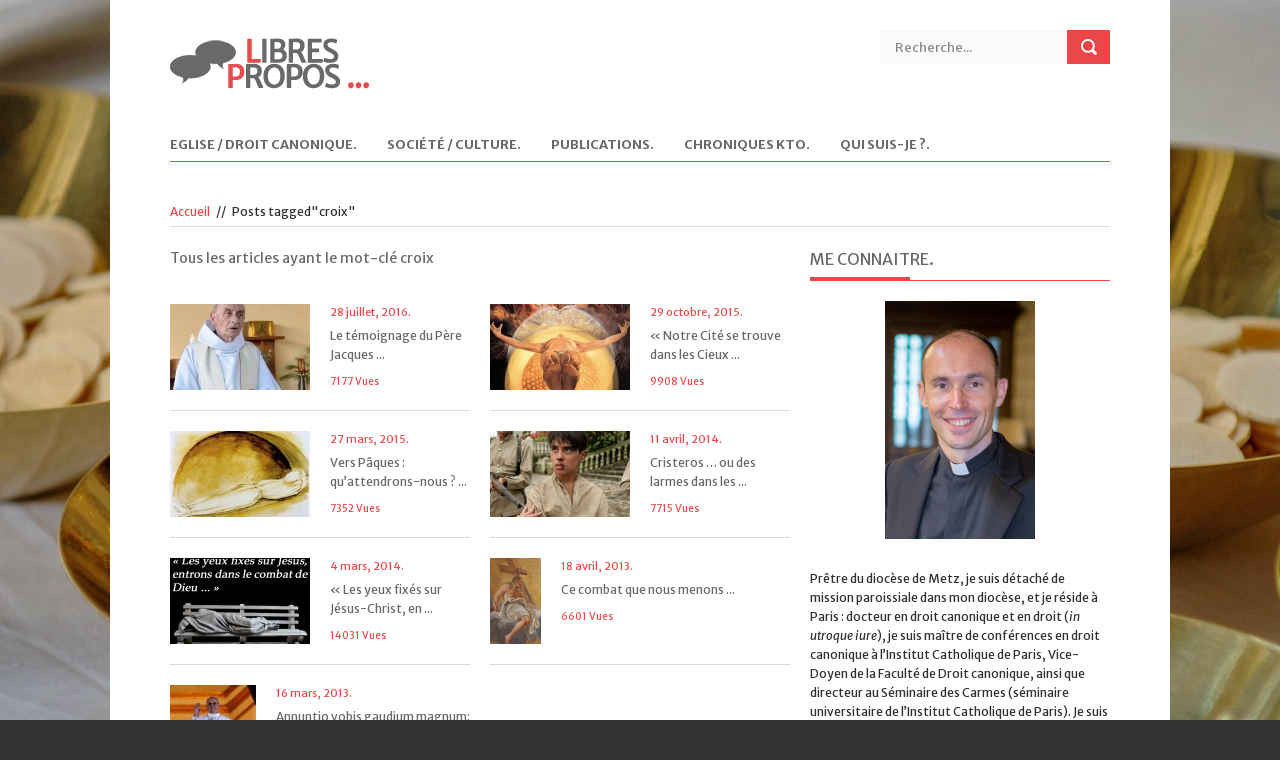

--- FILE ---
content_type: text/html; charset=UTF-8
request_url: https://www.cedric.burgun.eu/tag/croix/
body_size: 17011
content:
<!DOCTYPE html>
<!--[if lt IE 7 ]><html class="ie ie6" lang="en"> <![endif]-->
<!--[if IE 7 ]><html class="ie ie7" lang="en"> <![endif]-->
<!--[if IE 8 ]><html class="ie ie8" lang="en"> <![endif]-->
<!--[if (gte IE 9)|!(IE)]><!--><html lang="fr-FR"> <!--<![endif]-->

<head>

<meta http-equiv="Content-Type" content="text/html; charset=utf-8" />
<meta name="viewport" content="width=device-width, initial-scale=1, maximum-scale=1">

<title>Libres Propos &#8230;   &#8211;  croix</title>


<link rel="shortcut icon" href="http://www.cedric.burgun.eu/wp-content/uploads/2013/10/iconLP.gif" />

<meta name='robots' content='max-image-preview:large' />
<link rel='dns-prefetch' href='//ssl.p.jwpcdn.com' />
<link rel='dns-prefetch' href='//secure.gravatar.com' />
<link rel='dns-prefetch' href='//stats.wp.com' />
<link rel='dns-prefetch' href='//fonts.googleapis.com' />
<link rel='dns-prefetch' href='//v0.wordpress.com' />
<link rel="alternate" type="application/rss+xml" title="Libres Propos ... &raquo; Flux" href="https://www.cedric.burgun.eu/feed/" />
<link rel="alternate" type="application/rss+xml" title="Libres Propos ... &raquo; Flux des commentaires" href="https://www.cedric.burgun.eu/comments/feed/" />
<link rel="alternate" type="application/rss+xml" title="Libres Propos ... &raquo; Flux de l’étiquette croix" href="https://www.cedric.burgun.eu/tag/croix/feed/" />
<script type="text/javascript">
window._wpemojiSettings = {"baseUrl":"https:\/\/s.w.org\/images\/core\/emoji\/14.0.0\/72x72\/","ext":".png","svgUrl":"https:\/\/s.w.org\/images\/core\/emoji\/14.0.0\/svg\/","svgExt":".svg","source":{"concatemoji":"https:\/\/www.cedric.burgun.eu\/wp-includes\/js\/wp-emoji-release.min.js?ver=6.2.8"}};
/*! This file is auto-generated */
!function(e,a,t){var n,r,o,i=a.createElement("canvas"),p=i.getContext&&i.getContext("2d");function s(e,t){p.clearRect(0,0,i.width,i.height),p.fillText(e,0,0);e=i.toDataURL();return p.clearRect(0,0,i.width,i.height),p.fillText(t,0,0),e===i.toDataURL()}function c(e){var t=a.createElement("script");t.src=e,t.defer=t.type="text/javascript",a.getElementsByTagName("head")[0].appendChild(t)}for(o=Array("flag","emoji"),t.supports={everything:!0,everythingExceptFlag:!0},r=0;r<o.length;r++)t.supports[o[r]]=function(e){if(p&&p.fillText)switch(p.textBaseline="top",p.font="600 32px Arial",e){case"flag":return s("\ud83c\udff3\ufe0f\u200d\u26a7\ufe0f","\ud83c\udff3\ufe0f\u200b\u26a7\ufe0f")?!1:!s("\ud83c\uddfa\ud83c\uddf3","\ud83c\uddfa\u200b\ud83c\uddf3")&&!s("\ud83c\udff4\udb40\udc67\udb40\udc62\udb40\udc65\udb40\udc6e\udb40\udc67\udb40\udc7f","\ud83c\udff4\u200b\udb40\udc67\u200b\udb40\udc62\u200b\udb40\udc65\u200b\udb40\udc6e\u200b\udb40\udc67\u200b\udb40\udc7f");case"emoji":return!s("\ud83e\udef1\ud83c\udffb\u200d\ud83e\udef2\ud83c\udfff","\ud83e\udef1\ud83c\udffb\u200b\ud83e\udef2\ud83c\udfff")}return!1}(o[r]),t.supports.everything=t.supports.everything&&t.supports[o[r]],"flag"!==o[r]&&(t.supports.everythingExceptFlag=t.supports.everythingExceptFlag&&t.supports[o[r]]);t.supports.everythingExceptFlag=t.supports.everythingExceptFlag&&!t.supports.flag,t.DOMReady=!1,t.readyCallback=function(){t.DOMReady=!0},t.supports.everything||(n=function(){t.readyCallback()},a.addEventListener?(a.addEventListener("DOMContentLoaded",n,!1),e.addEventListener("load",n,!1)):(e.attachEvent("onload",n),a.attachEvent("onreadystatechange",function(){"complete"===a.readyState&&t.readyCallback()})),(e=t.source||{}).concatemoji?c(e.concatemoji):e.wpemoji&&e.twemoji&&(c(e.twemoji),c(e.wpemoji)))}(window,document,window._wpemojiSettings);
</script>
<style type="text/css">
img.wp-smiley,
img.emoji {
	display: inline !important;
	border: none !important;
	box-shadow: none !important;
	height: 1em !important;
	width: 1em !important;
	margin: 0 0.07em !important;
	vertical-align: -0.1em !important;
	background: none !important;
	padding: 0 !important;
}
</style>
	<link rel='stylesheet' id='jquery.bxslider-css' href='//www.cedric.burgun.eu/wp-content/plugins/testimonials-widget/includes/libraries/testimonials-widget/includes/libraries/bxslider-4/dist/jquery.bxslider.css?ver=6.2.8' type='text/css' media='all' />
<link rel='stylesheet' id='Axl_Testimonials_Widget-css' href='//www.cedric.burgun.eu/wp-content/plugins/testimonials-widget/includes/libraries/testimonials-widget/assets/css/testimonials-widget.css?ver=6.2.8' type='text/css' media='all' />
<link rel='stylesheet' id='Axl_Testimonials_Widget_Premium-css' href='//www.cedric.burgun.eu/wp-content/plugins/testimonials-widget/assets/css/testimonials-widget-premium.css?ver=6.2.8' type='text/css' media='all' />
<link rel='stylesheet' id='testimonials-widget-premium-form-css' href='//www.cedric.burgun.eu/wp-content/plugins/testimonials-widget/assets/css/testimonials-widget-premium-form.css?ver=6.2.8' type='text/css' media='all' />
<link rel='stylesheet' id='flexslider-css' href='https://www.cedric.burgun.eu/wp-content/themes/news/framework/css/flexslider.css?ver=1.0' type='text/css' media='all' />
<link rel='stylesheet' id='fontello-css' href='https://www.cedric.burgun.eu/wp-content/themes/news/framework/css/fontello/fontello.css?ver=1.0' type='text/css' media='all' />
<link rel='stylesheet' id='superfish-css' href='https://www.cedric.burgun.eu/wp-content/themes/news/framework/css/superfish.css?ver=1.0' type='text/css' media='all' />
<link rel='stylesheet' id='ui-css' href='https://www.cedric.burgun.eu/wp-content/themes/news/framework/css/ui.css?ver=1.0' type='text/css' media='all' />
<link rel='stylesheet' id='base-css' href='https://www.cedric.burgun.eu/wp-content/themes/news/framework/css/base.css?ver=1.0' type='text/css' media='all' />
<link rel='stylesheet' id='stylesheet-css' href='https://www.cedric.burgun.eu/wp-content/themes/news/style.css?ver=1' type='text/css' media='all' />
<link rel='stylesheet' id='960-css' href='https://www.cedric.burgun.eu/wp-content/themes/news/framework/css/960.css?ver=1.0' type='text/css' media='all' />
<link rel='stylesheet' id='959-css' href='https://www.cedric.burgun.eu/wp-content/themes/news/framework/css/devices/1000.css?ver=1.0' type='text/css' media='only screen and (min-width: 768px) and (max-width: 1000px)' />
<link rel='stylesheet' id='767-css' href='https://www.cedric.burgun.eu/wp-content/themes/news/framework/css/devices/767.css?ver=1.0' type='text/css' media='only screen and (min-width: 480px) and (max-width: 767px)' />
<link rel='stylesheet' id='479-css' href='https://www.cedric.burgun.eu/wp-content/themes/news/framework/css/devices/479.css?ver=1.0' type='text/css' media='only screen and (min-width: 200px) and (max-width: 479px)' />
<link rel='stylesheet' id='wp-block-library-css' href='https://www.cedric.burgun.eu/wp-includes/css/dist/block-library/style.min.css?ver=6.2.8' type='text/css' media='all' />
<style id='wp-block-library-inline-css' type='text/css'>
.has-text-align-justify{text-align:justify;}
</style>
<link rel='stylesheet' id='mediaelement-css' href='https://www.cedric.burgun.eu/wp-includes/js/mediaelement/mediaelementplayer-legacy.min.css?ver=4.2.17' type='text/css' media='all' />
<link rel='stylesheet' id='wp-mediaelement-css' href='https://www.cedric.burgun.eu/wp-includes/js/mediaelement/wp-mediaelement.min.css?ver=6.2.8' type='text/css' media='all' />
<link rel='stylesheet' id='classic-theme-styles-css' href='https://www.cedric.burgun.eu/wp-includes/css/classic-themes.min.css?ver=6.2.8' type='text/css' media='all' />
<style id='global-styles-inline-css' type='text/css'>
body{--wp--preset--color--black: #000000;--wp--preset--color--cyan-bluish-gray: #abb8c3;--wp--preset--color--white: #ffffff;--wp--preset--color--pale-pink: #f78da7;--wp--preset--color--vivid-red: #cf2e2e;--wp--preset--color--luminous-vivid-orange: #ff6900;--wp--preset--color--luminous-vivid-amber: #fcb900;--wp--preset--color--light-green-cyan: #7bdcb5;--wp--preset--color--vivid-green-cyan: #00d084;--wp--preset--color--pale-cyan-blue: #8ed1fc;--wp--preset--color--vivid-cyan-blue: #0693e3;--wp--preset--color--vivid-purple: #9b51e0;--wp--preset--gradient--vivid-cyan-blue-to-vivid-purple: linear-gradient(135deg,rgba(6,147,227,1) 0%,rgb(155,81,224) 100%);--wp--preset--gradient--light-green-cyan-to-vivid-green-cyan: linear-gradient(135deg,rgb(122,220,180) 0%,rgb(0,208,130) 100%);--wp--preset--gradient--luminous-vivid-amber-to-luminous-vivid-orange: linear-gradient(135deg,rgba(252,185,0,1) 0%,rgba(255,105,0,1) 100%);--wp--preset--gradient--luminous-vivid-orange-to-vivid-red: linear-gradient(135deg,rgba(255,105,0,1) 0%,rgb(207,46,46) 100%);--wp--preset--gradient--very-light-gray-to-cyan-bluish-gray: linear-gradient(135deg,rgb(238,238,238) 0%,rgb(169,184,195) 100%);--wp--preset--gradient--cool-to-warm-spectrum: linear-gradient(135deg,rgb(74,234,220) 0%,rgb(151,120,209) 20%,rgb(207,42,186) 40%,rgb(238,44,130) 60%,rgb(251,105,98) 80%,rgb(254,248,76) 100%);--wp--preset--gradient--blush-light-purple: linear-gradient(135deg,rgb(255,206,236) 0%,rgb(152,150,240) 100%);--wp--preset--gradient--blush-bordeaux: linear-gradient(135deg,rgb(254,205,165) 0%,rgb(254,45,45) 50%,rgb(107,0,62) 100%);--wp--preset--gradient--luminous-dusk: linear-gradient(135deg,rgb(255,203,112) 0%,rgb(199,81,192) 50%,rgb(65,88,208) 100%);--wp--preset--gradient--pale-ocean: linear-gradient(135deg,rgb(255,245,203) 0%,rgb(182,227,212) 50%,rgb(51,167,181) 100%);--wp--preset--gradient--electric-grass: linear-gradient(135deg,rgb(202,248,128) 0%,rgb(113,206,126) 100%);--wp--preset--gradient--midnight: linear-gradient(135deg,rgb(2,3,129) 0%,rgb(40,116,252) 100%);--wp--preset--duotone--dark-grayscale: url('#wp-duotone-dark-grayscale');--wp--preset--duotone--grayscale: url('#wp-duotone-grayscale');--wp--preset--duotone--purple-yellow: url('#wp-duotone-purple-yellow');--wp--preset--duotone--blue-red: url('#wp-duotone-blue-red');--wp--preset--duotone--midnight: url('#wp-duotone-midnight');--wp--preset--duotone--magenta-yellow: url('#wp-duotone-magenta-yellow');--wp--preset--duotone--purple-green: url('#wp-duotone-purple-green');--wp--preset--duotone--blue-orange: url('#wp-duotone-blue-orange');--wp--preset--font-size--small: 13px;--wp--preset--font-size--medium: 20px;--wp--preset--font-size--large: 36px;--wp--preset--font-size--x-large: 42px;--wp--preset--spacing--20: 0.44rem;--wp--preset--spacing--30: 0.67rem;--wp--preset--spacing--40: 1rem;--wp--preset--spacing--50: 1.5rem;--wp--preset--spacing--60: 2.25rem;--wp--preset--spacing--70: 3.38rem;--wp--preset--spacing--80: 5.06rem;--wp--preset--shadow--natural: 6px 6px 9px rgba(0, 0, 0, 0.2);--wp--preset--shadow--deep: 12px 12px 50px rgba(0, 0, 0, 0.4);--wp--preset--shadow--sharp: 6px 6px 0px rgba(0, 0, 0, 0.2);--wp--preset--shadow--outlined: 6px 6px 0px -3px rgba(255, 255, 255, 1), 6px 6px rgba(0, 0, 0, 1);--wp--preset--shadow--crisp: 6px 6px 0px rgba(0, 0, 0, 1);}:where(.is-layout-flex){gap: 0.5em;}body .is-layout-flow > .alignleft{float: left;margin-inline-start: 0;margin-inline-end: 2em;}body .is-layout-flow > .alignright{float: right;margin-inline-start: 2em;margin-inline-end: 0;}body .is-layout-flow > .aligncenter{margin-left: auto !important;margin-right: auto !important;}body .is-layout-constrained > .alignleft{float: left;margin-inline-start: 0;margin-inline-end: 2em;}body .is-layout-constrained > .alignright{float: right;margin-inline-start: 2em;margin-inline-end: 0;}body .is-layout-constrained > .aligncenter{margin-left: auto !important;margin-right: auto !important;}body .is-layout-constrained > :where(:not(.alignleft):not(.alignright):not(.alignfull)){max-width: var(--wp--style--global--content-size);margin-left: auto !important;margin-right: auto !important;}body .is-layout-constrained > .alignwide{max-width: var(--wp--style--global--wide-size);}body .is-layout-flex{display: flex;}body .is-layout-flex{flex-wrap: wrap;align-items: center;}body .is-layout-flex > *{margin: 0;}:where(.wp-block-columns.is-layout-flex){gap: 2em;}.has-black-color{color: var(--wp--preset--color--black) !important;}.has-cyan-bluish-gray-color{color: var(--wp--preset--color--cyan-bluish-gray) !important;}.has-white-color{color: var(--wp--preset--color--white) !important;}.has-pale-pink-color{color: var(--wp--preset--color--pale-pink) !important;}.has-vivid-red-color{color: var(--wp--preset--color--vivid-red) !important;}.has-luminous-vivid-orange-color{color: var(--wp--preset--color--luminous-vivid-orange) !important;}.has-luminous-vivid-amber-color{color: var(--wp--preset--color--luminous-vivid-amber) !important;}.has-light-green-cyan-color{color: var(--wp--preset--color--light-green-cyan) !important;}.has-vivid-green-cyan-color{color: var(--wp--preset--color--vivid-green-cyan) !important;}.has-pale-cyan-blue-color{color: var(--wp--preset--color--pale-cyan-blue) !important;}.has-vivid-cyan-blue-color{color: var(--wp--preset--color--vivid-cyan-blue) !important;}.has-vivid-purple-color{color: var(--wp--preset--color--vivid-purple) !important;}.has-black-background-color{background-color: var(--wp--preset--color--black) !important;}.has-cyan-bluish-gray-background-color{background-color: var(--wp--preset--color--cyan-bluish-gray) !important;}.has-white-background-color{background-color: var(--wp--preset--color--white) !important;}.has-pale-pink-background-color{background-color: var(--wp--preset--color--pale-pink) !important;}.has-vivid-red-background-color{background-color: var(--wp--preset--color--vivid-red) !important;}.has-luminous-vivid-orange-background-color{background-color: var(--wp--preset--color--luminous-vivid-orange) !important;}.has-luminous-vivid-amber-background-color{background-color: var(--wp--preset--color--luminous-vivid-amber) !important;}.has-light-green-cyan-background-color{background-color: var(--wp--preset--color--light-green-cyan) !important;}.has-vivid-green-cyan-background-color{background-color: var(--wp--preset--color--vivid-green-cyan) !important;}.has-pale-cyan-blue-background-color{background-color: var(--wp--preset--color--pale-cyan-blue) !important;}.has-vivid-cyan-blue-background-color{background-color: var(--wp--preset--color--vivid-cyan-blue) !important;}.has-vivid-purple-background-color{background-color: var(--wp--preset--color--vivid-purple) !important;}.has-black-border-color{border-color: var(--wp--preset--color--black) !important;}.has-cyan-bluish-gray-border-color{border-color: var(--wp--preset--color--cyan-bluish-gray) !important;}.has-white-border-color{border-color: var(--wp--preset--color--white) !important;}.has-pale-pink-border-color{border-color: var(--wp--preset--color--pale-pink) !important;}.has-vivid-red-border-color{border-color: var(--wp--preset--color--vivid-red) !important;}.has-luminous-vivid-orange-border-color{border-color: var(--wp--preset--color--luminous-vivid-orange) !important;}.has-luminous-vivid-amber-border-color{border-color: var(--wp--preset--color--luminous-vivid-amber) !important;}.has-light-green-cyan-border-color{border-color: var(--wp--preset--color--light-green-cyan) !important;}.has-vivid-green-cyan-border-color{border-color: var(--wp--preset--color--vivid-green-cyan) !important;}.has-pale-cyan-blue-border-color{border-color: var(--wp--preset--color--pale-cyan-blue) !important;}.has-vivid-cyan-blue-border-color{border-color: var(--wp--preset--color--vivid-cyan-blue) !important;}.has-vivid-purple-border-color{border-color: var(--wp--preset--color--vivid-purple) !important;}.has-vivid-cyan-blue-to-vivid-purple-gradient-background{background: var(--wp--preset--gradient--vivid-cyan-blue-to-vivid-purple) !important;}.has-light-green-cyan-to-vivid-green-cyan-gradient-background{background: var(--wp--preset--gradient--light-green-cyan-to-vivid-green-cyan) !important;}.has-luminous-vivid-amber-to-luminous-vivid-orange-gradient-background{background: var(--wp--preset--gradient--luminous-vivid-amber-to-luminous-vivid-orange) !important;}.has-luminous-vivid-orange-to-vivid-red-gradient-background{background: var(--wp--preset--gradient--luminous-vivid-orange-to-vivid-red) !important;}.has-very-light-gray-to-cyan-bluish-gray-gradient-background{background: var(--wp--preset--gradient--very-light-gray-to-cyan-bluish-gray) !important;}.has-cool-to-warm-spectrum-gradient-background{background: var(--wp--preset--gradient--cool-to-warm-spectrum) !important;}.has-blush-light-purple-gradient-background{background: var(--wp--preset--gradient--blush-light-purple) !important;}.has-blush-bordeaux-gradient-background{background: var(--wp--preset--gradient--blush-bordeaux) !important;}.has-luminous-dusk-gradient-background{background: var(--wp--preset--gradient--luminous-dusk) !important;}.has-pale-ocean-gradient-background{background: var(--wp--preset--gradient--pale-ocean) !important;}.has-electric-grass-gradient-background{background: var(--wp--preset--gradient--electric-grass) !important;}.has-midnight-gradient-background{background: var(--wp--preset--gradient--midnight) !important;}.has-small-font-size{font-size: var(--wp--preset--font-size--small) !important;}.has-medium-font-size{font-size: var(--wp--preset--font-size--medium) !important;}.has-large-font-size{font-size: var(--wp--preset--font-size--large) !important;}.has-x-large-font-size{font-size: var(--wp--preset--font-size--x-large) !important;}
.wp-block-navigation a:where(:not(.wp-element-button)){color: inherit;}
:where(.wp-block-columns.is-layout-flex){gap: 2em;}
.wp-block-pullquote{font-size: 1.5em;line-height: 1.6;}
</style>
<link rel='stylesheet' id='st-widget-css' href='https://www.cedric.burgun.eu/wp-content/plugins/share-this/css/style.css?ver=6.2.8' type='text/css' media='all' />
<link rel='stylesheet' id='mytheme-opensans-css' href='https://fonts.googleapis.com/css?family=Merriweather+Sans%3A400%2C400italic%2C700%2C700italic%7CMerriweather+Sans%3A400%2C400italic%2C700%2C700italic%7CMerriweather+Sans%3A400%2C400italic%2C700%2C700italic%7CMerriweather+Sans%3A400%2C400italic%2C700%2C700italic%7CMerriweather+Sans%3A400%2C400italic%2C700%2C700italic%7CMerriweather+Sans%3A400%2C400italic%2C700%2C700italic%7CMerriweather+Sans%3A400%2C400italic%2C700%2C700italic%7CMerriweather+Sans%3A400%2C400italic%2C700%2C700italic%7CMerriweather+Sans%3A400%2C400italic%2C700%2C700italic%7CMerriweather+Sans%3A400%2C400italic%2C700%2C700italic%7CMerriweather+Sans%3A400%2C400italic%2C700%2C700italic%7CMerriweather+Sans%3A400%2C400italic%2C700%2C700italic&#038;ver=6.2.8' type='text/css' media='all' />
<link rel='stylesheet' id='jetpack_css-css' href='https://www.cedric.burgun.eu/wp-content/plugins/jetpack/css/jetpack.css?ver=12.7.2' type='text/css' media='all' />
<script type='text/javascript' src='https://ssl.p.jwpcdn.com/6/12/jwplayer.js?ver=6.2.8' id='jwplayer-js'></script>
<script type='text/javascript' id='jquery-core-js-extra'>
/* <![CDATA[ */
var mypassion_script = {"post_id":"1909","ajaxurl":"https:\/\/www.cedric.burgun.eu\/wp-admin\/admin-ajax.php"};
/* ]]> */
</script>
<script type='text/javascript' src='https://www.cedric.burgun.eu/wp-includes/js/jquery/jquery.min.js?ver=3.6.4' id='jquery-core-js'></script>
<script type='text/javascript' src='https://www.cedric.burgun.eu/wp-includes/js/jquery/jquery-migrate.min.js?ver=3.4.0' id='jquery-migrate-js'></script>
<script type='text/javascript' src='https://www.cedric.burgun.eu/wp-content/themes/news/framework/js/customM.js?ver=1.0' id='modernizr-js'></script>
<link rel="https://api.w.org/" href="https://www.cedric.burgun.eu/wp-json/" /><link rel="alternate" type="application/json" href="https://www.cedric.burgun.eu/wp-json/wp/v2/tags/85" /><link rel="EditURI" type="application/rsd+xml" title="RSD" href="https://www.cedric.burgun.eu/xmlrpc.php?rsd" />
<link rel="wlwmanifest" type="application/wlwmanifest+xml" href="https://www.cedric.burgun.eu/wp-includes/wlwmanifest.xml" />
<meta name="generator" content="WordPress 6.2.8" />
<script type="text/javascript" src="https://www.cedric.burgun.eu/wp-content/plugins/audio-player/assets/audio-player.js?ver=2.0.4.6"></script>
<script type="text/javascript">AudioPlayer.setup("https://www.cedric.burgun.eu/wp-content/plugins/audio-player/assets/player.swf?ver=2.0.4.6", {width:"290",animation:"yes",encode:"yes",initialvolume:"60",remaining:"no",noinfo:"no",buffer:"5",checkpolicy:"no",rtl:"no",bg:"E5E5E5",text:"333333",leftbg:"CCCCCC",lefticon:"333333",volslider:"666666",voltrack:"FFFFFF",rightbg:"B4B4B4",rightbghover:"999999",righticon:"333333",righticonhover:"FFFFFF",track:"FFFFFF",loader:"009900",border:"CCCCCC",tracker:"DDDDDD",skip:"666666",pagebg:"FFFFFF",transparentpagebg:"yes"});</script>
<script type="text/javascript">jwplayer.defaults = { "ph": 2 };</script>
            <script type="text/javascript">
            if (typeof(jwp6AddLoadEvent) == 'undefined') {
                function jwp6AddLoadEvent(func) {
                    var oldonload = window.onload;
                    if (typeof window.onload != 'function') {
                        window.onload = func;
                    } else {
                        window.onload = function() {
                            if (oldonload) {
                                oldonload();
                            }
                            func();
                        }
                    }
                }
            }
            </script>

            <link rel="stylesheet" href="http://www.cedric.burgun.eu/wp-content/plugins/pp2/pp2_style.css" type="text/css" media="screen" /><link rel="stylesheet" id="thickbox-css" href="http://www.cedric.burgun.eu/wp-includes/js/thickbox/thickbox.css?ver=20090514" type="text/css" media="all" /><script charset="utf-8" type="text/javascript">var switchTo5x=true;</script><script charset="utf-8" type="text/javascript" src="http://w.sharethis.com/button/buttons.js"></script><script type="text/javascript">stLight.options({publisher:'wp.7f2a2618-006e-4abb-9119-ff84a1513102'});var st_type='wordpress3.3.2';</script>	<style>img#wpstats{display:none}</style>
		<style type="text/css">.recentcomments a{display:inline !important;padding:0 !important;margin:0 !important;}</style>
<!-- Jetpack Open Graph Tags -->
<meta property="og:type" content="website" />
<meta property="og:title" content="croix &#8211; Libres Propos &#8230;" />
<meta property="og:url" content="https://www.cedric.burgun.eu/tag/croix/" />
<meta property="og:site_name" content="Libres Propos ..." />
<meta property="og:image" content="https://s0.wp.com/i/blank.jpg" />
<meta property="og:image:alt" content="" />
<meta property="og:locale" content="fr_FR" />

<!-- End Jetpack Open Graph Tags -->

<!-- Custom CSS Codes
========================================================= -->
	
<style>
	

	
	
	body{
		font-family: 'Merriweather Sans', Arial, Helvetica, sans-serif; 
		font-size:12px; 
		font-weight:normal;  
		color:#303030;
	}
	body{
				background:url('http://www.cedric.burgun.eu/wp-content/uploads/2013/10/D2230457_12.jpg') no-repeat fixed center top;
		background-size:cover;
				
		background-color:#333;
		
	}
	
	@media only screen and (min-width: 1060px) and (max-width: 10000px) {
	.controller{
		width:1060px;
	}
	}
	p{
		font-family: 'Merriweather Sans', Arial, Helvetica, sans-serif; 
		font-size:12px; 
		font-weight:normal;  
		color:#303030;
		margin-top:0;
		margin-bottom:15px;
	}
	.logo{
		margin:35px 0px 20px 0px;
	}
	#nav a{text-transform:uppercase;}
	.sf-menu li a{
		font-family: 'Merriweather Sans', Arial, Helvetica, sans-serif; 
		font-size:13px; 
		font-weight:bold;  
		color:#696969;
		text-transform:uppercase;}
	
	#carousel li:nth-child(3){
		border-bottom:none;
	}
		
	.sf-menu>li:hover>ul,
	.sf-menu>li.sfHover>ul {border-top:	4px solid #EA4748;}
	nav#nav{border-bottom:1px solid #EA4748;}
	.sf-menu>li>a:hover{border-bottom:3px solid #EA4748;}
	.sf-menu>li.current-menu-item>a{border-bottom:3px solid #EA4748;}
	.search .fs, .search2 .fs{background-color:#EA4748;}
	.search .fs:hover, .search2 .fs:hover{background-color:#EA4748;}
	a{color:#EA4748;}
	h5.line{border-bottom:1px solid #EA4748;}
	span.liner{border-bottom:4px solid #EA4748;}
	.badg{background:#EA4748;}
	.block span, .bestreview span, .block2 span, span.meta{color:#EA4748;}
	.flex-direction-nav a{background-color:#EA4748}
	.flexslider:hover .flex-next:hover, .flexslider:hover .flex-prev:hover {background-color:#EA4748;}
	.ui-tabs .ui-tabs-nav li.ui-tabs-active {border-bottom:3px solid #EA4748;}
	.ui-tabs .ui-tabs-panel {border-top:1px solid #EA4748;}
	.ui-state-active .ui-icon{background-color:#EA4748;}
	p.copyright{background:#EA4748;}
	#footer{border-bottom:4px solid #EA4748;}
	span.highlight{background:#EA4748;}
	.relatednews ul li span{color:#EA4748;}
	.comment-data p span{color:#EA4748;}
	a.comment-reply-link:hover{background:#EA4748;}
	.tagcloud a:hover{background:#EA4748;}
	.pagination ul li span{	background-color:#EA4748;}
	span.dropcap-box{background:#EA4748;}
	span.dropcap-circle{background:#EA4748;}
	.next:hover, .prev:hover {background-color:#EA4748;}
	input#submit{background-color:#EA4748;}
	a.send{background-color:#EA4748;}
	input.wpcf7-submit{background-color:#EA4748;}
	.pagination ul li a:hover{background-color:#EA4748;}
	::-moz-selection { background: #EA4748; color: #fff; text-shadow: none; }
	.::selection { background: #EA4748; color: #fff; text-shadow: none; }
	
	h5.line{
		text-transform:uppercase;
	}
		
	h1{
		font-family: 'Merriweather Sans', Arial, Helvetica, sans-serif; 
		font-size:24px; 
		font-weight:normal;  
		color:#696969;	
	}
	
	h2{
		font-family: 'Merriweather Sans', Arial, Helvetica, sans-serif; 
		font-size:22px; 
		font-weight:normal;  
		color:#696969;	
	}
	
	h3{
		font-family: 'Merriweather Sans', Arial, Helvetica, sans-serif; 
		font-size:20px; 
		font-weight:normal;  
		color:#696969;	
	}
	
	h4{
		font-family: 'Merriweather Sans', Arial, Helvetica, sans-serif; 
		font-size:18px; 
		font-weight:normal;  
		color:#696969;	
	}
	
	h5{
		font-family: 'Merriweather Sans', Arial, Helvetica, sans-serif; 
		font-size:16px; 
		font-weight:normal;  
		color:#696969;	
	}
	
	h6{
		font-family: 'Merriweather Sans', Arial, Helvetica, sans-serif; 
		font-size:14px; 
		font-weight:normal;  
		color:#696969;	
	}
	.ui-tabs .ui-tabs-nav li{
		font-family: 'Merriweather Sans', Arial, Helvetica, sans-serif; 
		font-size:14px; 
		font-weight:normal;  
		color:#696969;	
	}
	
	#mypassion-review-wrapper p, .mypassion-review-wrapper span .mypassion-user-review-description span, .mypassion-user-review-description b, .mypassion-review-criteria span{
		font-family: 'Merriweather Sans', Arial, Helvetica, sans-serif; 
		font-size:12px; 
		font-weight:normal;  
	}
	#mypassion-review-wrapper h1{
		font-family: 'Merriweather Sans', Arial, Helvetica, sans-serif; 
		font-size:24px; 
		font-weight:normal;  
	}
	#mypassion-review-wrapper h6{
		font-family: 'Merriweather Sans', Arial, Helvetica, sans-serif; 
		font-size:14px; 
		font-weight:normal;  
	}
	#mypassion-review-wrapper #mypassion-review-header{
		font-family: 'Merriweather Sans', Arial, Helvetica, sans-serif; 
		font-size:14px; 
		font-weight:normal;  
	}
	
	.next:hover, .prev:hover {
		background: -webkit-gradient(linear, 0% 0%, 0% 100%, from(#ee6c6d), to(#bc393a)); /* Safari 4-5, Chrome 1-9 */ 
		background: -webkit-linear-gradient(top, #ee6c6d, #bc393a);/* Safari 5.1, Chrome 10+ */  
		background: -moz-linear-gradient(top, #ee6c6d, #bc393a); /* Firefox 3.6+ */ 
		background: -ms-linear-gradient(top, #ee6c6d, #bc393a); /* IE 10 */ 
		background: -o-linear-gradient(top, #ee6c6d, #bc393a);/* Opera 11.10+ */ 
	}
	input#submit, input[type="submit"]{
		background: -webkit-gradient(linear, 0% 0%, 0% 100%, from(#ee6c6d), to(#bc393a)); /* Safari 4-5, Chrome 1-9 */ 
		background: -webkit-linear-gradient(top, #ee6c6d, #bc393a);/* Safari 5.1, Chrome 10+ */  
		background: -moz-linear-gradient(top, #ee6c6d, #bc393a); /* Firefox 3.6+ */ 
		background: -ms-linear-gradient(top, #ee6c6d, #bc393a); /* IE 10 */ 
		background: -o-linear-gradient(top, #ee6c6d, #bc393a);/* Opera 11.10+ */ 
	}
	input#submit:hover, input[type="submit"]:hover{
		background: -webkit-gradient(linear, 0% 0%, 0% 100%, from(#bc393a), to(#ee6c6d)); /* Safari 4-5, Chrome 1-9 */ 
		background: -webkit-linear-gradient(top, #bc393a, #ee6c6d);/* Safari 5.1, Chrome 10+ */  
		background: -moz-linear-gradient(top, #bc393a, #ee6c6d); /* Firefox 3.6+ */ 
		background: -ms-linear-gradient(top, #bc393a, #ee6c6d); /* IE 10 */ 
		background: -o-linear-gradient(top, #bc393a, #ee6c6d);/* Opera 11.10+ */ 
		background-color:#555;
	}
	a.send{
		background: -webkit-gradient(linear, 0% 0%, 0% 100%, from(#ee6c6d), to(#bc393a)); /* Safari 4-5, Chrome 1-9 */ 
		background: -webkit-linear-gradient(top, #ee6c6d, #bc393a);/* Safari 5.1, Chrome 10+ */  
		background: -moz-linear-gradient(top, #ee6c6d, #bc393a); /* Firefox 3.6+ */ 
		background: -ms-linear-gradient(top, #ee6c6d, #bc393a); /* IE 10 */ 
		background: -o-linear-gradient(top, #ee6c6d, #bc393a);/* Opera 11.10+ */ 
	}
	a.send:hover{
		background: -webkit-gradient(linear, 0% 0%, 0% 100%, from(#bc393a), to(#ee6c6d)); /* Safari 4-5, Chrome 1-9 */ 
		background: -webkit-linear-gradient(top, #bc393a, #ee6c6d);/* Safari 5.1, Chrome 10+ */  
		background: -moz-linear-gradient(top, #bc393a, #ee6c6d); /* Firefox 3.6+ */ 
		background: -ms-linear-gradient(top, #bc393a, #ee6c6d); /* IE 10 */ 
		background: -o-linear-gradient(top, #bc393a, #ee6c6d);/* Opera 11.10+ */ 
		background-color:#555;
		text-decoration:none;
	}
	.pagination ul li a:hover{
		background: -webkit-gradient(linear, 0% 0%, 0% 100%, from(#ee6c6d), to(#bc393a)); /* Safari 4-5, Chrome 1-9 */ 
		background: -webkit-linear-gradient(top, #ee6c6d, #bc393a);/* Safari 5.1, Chrome 10+ */  
		background: -moz-linear-gradient(top, #ee6c6d, #bc393a); /* Firefox 3.6+ */ 
		background: -ms-linear-gradient(top, #ee6c6d, #bc393a); /* IE 10 */ 
		background: -o-linear-gradient(top, #ee6c6d, #bc393a);/* Opera 11.10+ */ 
	}
	.pagination ul li span{
		background: -webkit-gradient(linear, 0% 0%, 0% 100%, from(#ee6c6d), to(#bc393a)); /* Safari 4-5, Chrome 1-9 */ 
		background: -webkit-linear-gradient(top, #ee6c6d, #bc393a);/* Safari 5.1, Chrome 10+ */  
		background: -moz-linear-gradient(top, #ee6c6d, #bc393a); /* Firefox 3.6+ */ 
		background: -ms-linear-gradient(top, #ee6c6d, #bc393a); /* IE 10 */ 
		background: -o-linear-gradient(top, #ee6c6d, #bc393a);/* Opera 11.10+ */ 
	}
	div#tabs{
		border:none;
	}
	div#tabs ul{background:none;}
	div#tabs li{
		border-left:none;
		border-top:none;
		border-right:none;	
	}
	.caroufredsel_wrapper{
		min-height:175px;		
	}

		.controller2{ 	background:#FFF; }
.sf-menu>li>a{ 	border-bottom:3px solid #FFF; }
.sf-menu li ul{	background:#fafafa;}
div.search{		background:#fafafa;}
div.search2{	background:#fafafa;}
.block li, .bestreview li{		border-bottom:1px solid #dbdbdb;}
.block a, .bestreview a{		color:#696969;}
#footer{		background:#fafafa;}
footer#footer h1, footer#footer h2, footer#footer h3, footer#footer h4, footer#footer h5, footer#footer h6 {color:#696969;}
h1 a, h2 a, h3 a, h4 a, h5 a, h6 a{	color:#696969;}
h1, h2, h3, h4, h5, h6{	color:#696969;}

.ui-state-active a,
.ui-state-active a:link,
.ui-state-active a:visited {color: #696969;}

.ui-state-default a,
.ui-state-default a:link,
.ui-state-default a:visited {	color: #696969;}

.ui-tabs-panel ul li{border-bottom:1px solid #dbdbdb;}
.tagcloud a{background:#f4f4f4;}
.sidebar ul.social li{background:#fafafa;}
.sidebar ul.social li span{color:#696969;}
.ui-tabs-panel a.title{	color:#696969;}
.sidebar ul.ads125 li a{background:#fafafa;}
.widget_nav_menu ul a{color:#696969;}

.ui-state-hover a,
.ui-state-hover a:hover,
.ui-state-hover a:link,
.ui-state-hover a:visited {
	color: #696969;
}
.ui-state-active,
.ui-widget-content .ui-state-active,
.ui-widget-header .ui-state-active {
	color: #696969;
}
.ui-state-default,
.ui-widget-content .ui-state-default,
.ui-widget-header .ui-state-default {
	color: #696969;
}
.breadcrumbs{
	border-bottom:1px solid #dbdbdb;
}
.pagination ul li a{
	background: -webkit-gradient(linear, 0% 0%, 0% 100%, from(#e2e2e2), to(#c9c9c9)); /* Safari 4-5, Chrome 1-9 */ 
	background: -webkit-linear-gradient(top, #e2e2e2, #c9c9c9);/* Safari 5.1, Chrome 10+ */  
	background: -moz-linear-gradient(top, #e2e2e2, #c9c9c9); /* Firefox 3.6+ */ 
	background: -ms-linear-gradient(top, #e2e2e2, #c9c9c9); /* IE 10 */ 
	background: -o-linear-gradient(top, #e2e2e2, #c9c9c9);/* Opera 11.10+ */ 
	background-color:#555;
}
nav.is-sticky{
	background:url(https://www.cedric.burgun.eu/wp-content/themes/news/framework/img/nav_bg1.png);
}

	

		
</style>

</head>

<body class="archive tag tag-croix tag-85">

<!-- Body Wrapper -->
<div class="body-wrapper">
	<div class="controller">
    <div class="controller2">
    
    <!-- Header -->
        <header id="header">
            <div class="container">
                <div class="column">
                    <div class="logo">
                        <a href="https://www.cedric.burgun.eu"><img src="http://www.cedric.burgun.eu/wp-content/uploads/2013/10/logo-librespropos.png" alt="" /></a>
                    </div>
                    
                    <div class="search">
                        <form action="https://www.cedric.burgun.eu/" method="get">
                            <input type="text" value="Recherche..." onblur="if(this.value=='') this.value=this.defaultValue;" onfocus="if(this.value==this.defaultValue) this.value='';" class="ft" name="s"/>
                            <input type="submit" value="" class="fs">
                        </form>
                    </div>
                                        <!-- Nav -->
                    <nav id="nav">
                        <div class="menu-menu-container"><ul id="menu-main" class="sf-menu"><li id="menu-item-1241" class="menu-item menu-item-type-custom menu-item-object-custom menu-item-1241"><a href="http://www.cedric.burgun.eu/category/droit-canonique/">Eglise / Droit Canonique</a></li>
<li id="menu-item-1239" class="menu-item menu-item-type-custom menu-item-object-custom menu-item-1239"><a href="http://www.cedric.burgun.eu/category/culture/">Société / Culture</a></li>
<li id="menu-item-1722" class="menu-item menu-item-type-custom menu-item-object-custom menu-item-1722"><a href="http://www.cedric.burgun.eu/category/livre/">Publications</a></li>
<li id="menu-item-2027" class="menu-item menu-item-type-post_type menu-item-object-page menu-item-2027"><a href="https://www.cedric.burgun.eu/chroniques-kto/">Chroniques KTO</a></li>
<li id="menu-item-583" class="menu-item menu-item-type-post_type menu-item-object-page menu-item-583"><a href="https://www.cedric.burgun.eu/mon-temoignage/">Qui suis-je ?</a></li>
</ul></div>                    </nav>
                    <!-- /Nav -->
                </div>
            </div>
        </header>
        <!-- /Header -->    <!-- Content -->
        <section id="content">
            <div class="container">
            	<!-- Main Content -->
                
                <div class="breadcrumbs column">
                	<div id="crumbs"><a href="https://www.cedric.burgun.eu">Accueil</a> &nbsp; // &nbsp; <span class="current">Posts tagged"croix"</span></div>                </div>
                
                <div class="main-content ">
                	<div class="column-two-third">
						                                                    <h6 class="title">Tous les articles ayant le mot-clé croix</h6>
                                            
                        <div class="outerwide">
    
                            <ul class="block2">
                                                                
                                <li>
                                    <div id="post-1909" class="post-1909 post type-post status-publish format-standard has-post-thumbnail hentry category-a-chaud category-billets tag-attentats tag-christ tag-croix tag-don tag-eucharistie tag-foi tag-jacques-hamel tag-martyr tag-messe tag-saint-etienne-du-rouvray tag-vie">
                                        <a href="https://www.cedric.burgun.eu/temoignage-pere-jacques/"><img width="140" height="86" src="https://www.cedric.burgun.eu/wp-content/uploads/2016/07/jacques-hamel-140x86.jpg" class="attachment-main-small-thumb size-main-small-thumb wp-post-image" alt="" decoding="async" /></a>
                                        <p>
                                            <span>28 juillet, 2016.</span>
                                            <a href="https://www.cedric.burgun.eu/temoignage-pere-jacques/">Le témoignage du Père Jacques ...</a>
                                        </p>
                                                                                                                            
                                            <span class="meta2">7177 Vues </span>
                                            
                                                                            </div>
                                </li>
                                
                                                                
                                <li>
                                    <div id="post-1300" class="post-1300 post type-post status-publish format-standard has-post-thumbnail hentry category-billets category-droit-canonique tag-ciel tag-croix tag-dieu tag-fin-du-monde tag-foi tag-histoire tag-mort tag-resurrection tag-saintete tag-toussaint">
                                        <a href="https://www.cedric.burgun.eu/notre-cite-se-trouve-dans-les-cieux-ph-3-20/"><img width="140" height="86" src="https://www.cedric.burgun.eu/wp-content/uploads/2013/10/ascension-dali1958-140x86.jpg" class="attachment-main-small-thumb size-main-small-thumb wp-post-image" alt="" decoding="async" loading="lazy" /></a>
                                        <p>
                                            <span>29 octobre, 2015.</span>
                                            <a href="https://www.cedric.burgun.eu/notre-cite-se-trouve-dans-les-cieux-ph-3-20/">« Notre Cité se trouve dans les Cieux  ...</a>
                                        </p>
                                                                                                                            
                                            <span class="meta2">9908 Vues </span>
                                            
                                                                            </div>
                                </li>
                                
                                                                
                                <li>
                                    <div id="post-1701" class="post-1701 post type-post status-publish format-standard has-post-thumbnail hentry category-a-chaud category-droit-canonique tag-chretiens tag-conversion tag-croix tag-eglise tag-esperance tag-foi tag-joie tag-paques tag-pentecote">
                                        <a href="https://www.cedric.burgun.eu/vers-paques-quattendrons-nous/"><img width="140" height="86" src="https://www.cedric.burgun.eu/wp-content/uploads/2015/03/linceul-vide-140x86.jpg" class="attachment-main-small-thumb size-main-small-thumb wp-post-image" alt="" decoding="async" loading="lazy" /></a>
                                        <p>
                                            <span>27 mars, 2015.</span>
                                            <a href="https://www.cedric.burgun.eu/vers-paques-quattendrons-nous/">Vers Pâques : qu’attendrons-nous ? ...</a>
                                        </p>
                                                                                                                            
                                            <span class="meta2">7352 Vues </span>
                                            
                                                                            </div>
                                </li>
                                
                                                                
                                <li>
                                    <div id="post-1458" class="post-1458 post type-post status-publish format-standard has-post-thumbnail hentry category-droit-canonique category-culture tag-chretiens tag-cristeros tag-croix tag-foi tag-liberte tag-liberte-religieuse tag-martyrs tag-mexique tag-saint tag-societe tag-violence">
                                        <a href="https://www.cedric.burgun.eu/cristeros-larmes-les-yeux/"><img width="140" height="86" src="https://www.cedric.burgun.eu/wp-content/uploads/2014/04/Jose-Luis-140x86.jpg" class="attachment-main-small-thumb size-main-small-thumb wp-post-image" alt="" decoding="async" loading="lazy" /></a>
                                        <p>
                                            <span>11 avril, 2014.</span>
                                            <a href="https://www.cedric.burgun.eu/cristeros-larmes-les-yeux/">Cristeros &#8230; ou des larmes dans les ...</a>
                                        </p>
                                                                                                                            
                                            <span class="meta2">7715 Vues </span>
                                            
                                                                            </div>
                                </li>
                                
                                                                
                                <li>
                                    <div id="post-1429" class="post-1429 post type-post status-publish format-standard has-post-thumbnail hentry category-droit-canonique tag-aumone tag-careme tag-chretiens tag-croix tag-dieu tag-foi tag-jesus tag-jeune tag-liberte tag-pauvrete tag-priere tag-saintete">
                                        <a href="https://www.cedric.burgun.eu/les-yeux-fixes-sur-jesus-christ-entrons-dans-le-combat-de-dieu/"><img width="140" height="86" src="https://www.cedric.burgun.eu/wp-content/uploads/2014/03/christ-mendiant-140x86.jpg" class="attachment-main-small-thumb size-main-small-thumb wp-post-image" alt="" decoding="async" loading="lazy" /></a>
                                        <p>
                                            <span>4 mars, 2014.</span>
                                            <a href="https://www.cedric.burgun.eu/les-yeux-fixes-sur-jesus-christ-entrons-dans-le-combat-de-dieu/">« Les yeux fixés sur Jésus-Christ, en ...</a>
                                        </p>
                                                                                                                            
                                            <span class="meta2">14031 Vues </span>
                                            
                                                                            </div>
                                </li>
                                
                                                                
                                <li>
                                    <div id="post-789" class="post-789 post type-post status-publish format-standard has-post-thumbnail hentry category-a-chaud tag-amour tag-chretiens tag-christ tag-combat tag-croix tag-dieu tag-gender tag-jesus tag-laicite tag-manif-pour-tous tag-nature tag-politique tag-saintete tag-violence">
                                        <a href="https://www.cedric.burgun.eu/ce-combat-que-nous-menons/"><img width="51" height="86" src="https://www.cedric.burgun.eu/wp-content/uploads/2013/04/croix.jpg" class="attachment-main-small-thumb size-main-small-thumb wp-post-image" alt="" decoding="async" loading="lazy" srcset="https://www.cedric.burgun.eu/wp-content/uploads/2013/04/croix.jpg 300w, https://www.cedric.burgun.eu/wp-content/uploads/2013/04/croix-178x300.jpg 178w" sizes="(max-width: 51px) 100vw, 51px" /></a>
                                        <p>
                                            <span>18 avril, 2013.</span>
                                            <a href="https://www.cedric.burgun.eu/ce-combat-que-nous-menons/">Ce combat que nous menons ...</a>
                                        </p>
                                                                                                                            
                                            <span class="meta2">6601 Vues </span>
                                            
                                                                            </div>
                                </li>
                                
                                                                
                                <li>
                                    <div id="post-695" class="post-695 post type-post status-publish format-standard has-post-thumbnail hentry category-a-chaud category-billets tag-amour tag-christ tag-conversion tag-croix tag-dieu tag-eglise tag-foi tag-france tag-pape-francois tag-religion tag-sondage">
                                        <a href="https://www.cedric.burgun.eu/annuntio-vobis-gaudium-magnum-les-francais-sont-prets/"><img width="86" height="86" src="https://www.cedric.burgun.eu/wp-content/uploads/2013/03/pape-francois-1er_2.jpg" class="attachment-main-small-thumb size-main-small-thumb wp-post-image" alt="" decoding="async" loading="lazy" srcset="https://www.cedric.burgun.eu/wp-content/uploads/2013/03/pape-francois-1er_2.jpg 300w, https://www.cedric.burgun.eu/wp-content/uploads/2013/03/pape-francois-1er_2-150x150.jpg 150w" sizes="(max-width: 86px) 100vw, 86px" /></a>
                                        <p>
                                            <span>16 mars, 2013.</span>
                                            <a href="https://www.cedric.burgun.eu/annuntio-vobis-gaudium-magnum-les-francais-sont-prets/">Annuntio vobis gaudium magnum: les Fran� ...</a>
                                        </p>
                                                                                                                            
                                            <span class="meta2">8838 Vues </span>
                                            
                                                                            </div>
                                </li>
                                
                                                            </ul>
                        </div>
                        
                                            </div>
                </div>
            <!-- /Main -->
                        <!-- Left Sidebar -->
<div class="column-one-third">
     <div id="media_image-4" class="widget sidebar widget_media_image"><h5 class="line"><span>me connaitre</span></h5><span class="liner"></span><img width="150" height="238" src="https://www.cedric.burgun.eu/wp-content/uploads/2020/11/photo-CB.jpg" class="image wp-image-2153 aligncenter attachment-150x238 size-150x238" alt="" decoding="async" loading="lazy" style="max-width: 100%; height: auto;" title="me connaitre" /></div><div id="text-3" class="widget sidebar widget_text">			<div class="textwidget"><p>Prêtre du diocèse de Metz, je suis détaché de mission paroissiale dans mon diocèse, et je réside à Paris : docteur en droit canonique et en droit (<em>in utroque iure</em>), je suis maître de conférences en droit canonique à l&rsquo;Institut Catholique de Paris, Vice-Doyen de la Faculté de Droit canonique, ainsi que directeur au Séminaire des Carmes (séminaire universitaire de l&rsquo;Institut Catholique de Paris). Je suis également juge ecclésiastique pour la Province Ile-de-France.</p>
<p>Les enjeux aujourd&rsquo;hui sont cruciaux et les chrétiens ont plus que jamais besoin de faire entendre leur voix ! On ne peut ne plus se taire &#8230;</p>
<p>A la joie de vous lire dans vos commentaires et dans vos réactions ! A la joie surtout de vous rencontrer et de nous faire avancer.</p>
<p>Père Cédric Burgun</p>
</div>
		</div><div id="testimonials_widget-2" class="widget sidebar Axl_Testimonials_Widget_Slider_Widget"><h5 class="line"><span>Citations</span></h5><span class="liner"></span><div class="testimonials-widget-testimonials testimonials-widget-testimonials2">
<div class="testimonials-widget-testimonial post-1224 testimonials-widget type-testimonials-widget status-publish hentry" style="">
<!-- testimonials-widget-testimonials:1224: -->
		<blockquote><span class="open-quote"></span>In necessariis unitas, in dubiis libertas, in omnibus caritas (St Augustin)<span class="close-quote"></span></blockquote>
		</div>
<div class="testimonials-widget-testimonial post-1216 testimonials-widget type-testimonials-widget status-publish hentry" style="display: none;">
<!-- testimonials-widget-testimonials:1216: -->
		<blockquote><span class="open-quote"></span>Dieu a créé l&rsquo;homme comme la mer a formé les continents : en se retirant (Friedrich Hölderlin)<span class="close-quote"></span></blockquote>
		</div>
<div class="testimonials-widget-testimonial post-1214 testimonials-widget type-testimonials-widget status-publish hentry" style="display: none;">
<!-- testimonials-widget-testimonials:1214: -->
		<blockquote><span class="open-quote"></span>L&rsquo;amour ne se paie que par l&rsquo;amour (St Jean de la Croix)<span class="close-quote"></span></blockquote>
		</div>
<div class="testimonials-widget-testimonial post-1222 testimonials-widget type-testimonials-widget status-publish hentry" style="display: none;">
<!-- testimonials-widget-testimonials:1222: -->
		<blockquote><span class="open-quote"></span>L&rsquo;Europe est un problème de générations. (&#8230;) Ce qui est préparé par les aînés n&rsquo;est valable que si les générations nouvelles y apportent leur enthousiasme (Robert Schuman)<span class="close-quote"></span></blockquote>
		</div>
<div class="testimonials-widget-testimonial post-1451 testimonials-widget type-testimonials-widget status-publish hentry" style="display: none;">
<!-- testimonials-widget-testimonials:1451: -->
		<blockquote><span class="open-quote"></span>Toute vérité franchit trois étapes. D&rsquo;abord, elle est ridiculisée. Ensuite, elle subit une forte opposition. Puis, elle est considérée comme ayant été une évidence. (Arthur Schopenhauer)<span class="close-quote"></span></blockquote>
		</div>
<div class="testimonials-widget-testimonial post-1217 testimonials-widget type-testimonials-widget status-publish hentry" style="display: none;">
<!-- testimonials-widget-testimonials:1217: -->
		<blockquote><span class="open-quote"></span>Le propre de la puissance est de protéger (Pascal)<span class="close-quote"></span></blockquote>
		</div>
<div class="testimonials-widget-testimonial post-1204 testimonials-widget type-testimonials-widget status-publish hentry" style="display: none;">
<!-- testimonials-widget-testimonials:1204: -->
		<blockquote><span class="open-quote"></span>Le ciel se rit des prières qu&rsquo;on lui adresse pour être préservés de fait dont on n&rsquo;arrête pas de mettre en place les causes (Bossuet)<span class="close-quote"></span></blockquote>
		</div>
<div class="testimonials-widget-testimonial post-1209 testimonials-widget type-testimonials-widget status-publish hentry" style="display: none;">
<!-- testimonials-widget-testimonials:1209: -->
		<blockquote><span class="open-quote"></span>En aucun autre lieu l’homme ne peut mieux se rendre compte de ce qu’il vaut, qu’en se regardant dans le miroir de la croix (St Antoine de Padoue)<span class="close-quote"></span></blockquote>
		</div>
<div class="testimonials-widget-testimonial post-1202 testimonials-widget type-testimonials-widget status-publish hentry" style="display: none;">
<!-- testimonials-widget-testimonials:1202: -->
		<blockquote><span class="open-quote"></span>Je suis là où Dieu veut que je sois. Je fais ce que Dieu veut que je fasse : je ne connais d&rsquo;autre bonheur dans la vie. On peut être saint partout, quand on en a envie (St Claude de la Colombière)<span class="close-quote"></span></blockquote>
		</div>
<div class="testimonials-widget-testimonial post-1208 testimonials-widget type-testimonials-widget status-publish hentry" style="display: none;">
<!-- testimonials-widget-testimonials:1208: -->
		<blockquote><span class="open-quote"></span>Aussi un simple Pater, dit avec foi, a plus de puissance pour percer le ciel que le télescope le plus gigantesque. Tout ce qui n&rsquo;est pas la Prière est illusion (Léon Bloy)<span class="close-quote"></span></blockquote>
		</div>
</div>
<div class="testimonials-widget-testimonials bx-controls testimonials-widget-testimonials2-control"></div></div>      	<div class="sidebar">
        	<h5 class="line"><span>Restez connecté</span></h5><span class="liner"></span>
			<ul class="social">
								<li>
                    <a href="http://www.facebook.com/https://www.facebook.com/PereCedricBurgun" class="facebook" target="_blank"><i class="icon-facebook"></i></a>
                    <span>4019 <br/> <i>Fans</i></span>
                </li>
				                
				            	<li>
                    <a href="http://twitter.com/@PereCedric" class="twitter" target="_blank"><i class="icon-twitter"></i></a>
                    <span>7,194 <br/> <i>Followers</i></span>
                </li>
				 
				
                				<li>
                    <a href="http://www.cedric.burgun.eu/?feed=rss2" class="rss" target="_blank"><i class="icon-rss"></i></a>
                    <span><i>Subscribe via rss</i></span>
                </li>
							
			</ul>
		</div>
	<div id="twitter_timeline-2" class="widget sidebar widget_twitter_timeline"><h5 class="line"><span>Suivez-moi sur Twitter</span></h5><span class="liner"></span><a class="twitter-timeline" data-width="220" data-theme="light" data-border-color="#e8e8e8" data-tweet-limit="3" data-lang="FR" data-partner="jetpack" href="https://twitter.com/@PereCedric" href="https://twitter.com/@PereCedric">Mes Tweets</a></div><div id="blog_subscription-2" class="widget sidebar widget_blog_subscription jetpack_subscription_widget"><h5 class="line"><span>Abonnez-vous à ce blog par email.</span></h5><span class="liner"></span>
			<div class="wp-block-jetpack-subscriptions__container">
			<form action="#" method="post" accept-charset="utf-8" id="subscribe-blog-blog_subscription-2"
				data-blog="36524029"
				data-post_access_level="everybody" >
									<div id="subscribe-text"><p>Entrez votre adresse email pour vous abonner à ce blog et recevoir une notification de chaque nouvel article par email.</p>
</div>
										<p id="subscribe-email">
						<label id="jetpack-subscribe-label"
							class="screen-reader-text"
							for="subscribe-field-blog_subscription-2">
							Adresse e-mail						</label>
						<input type="email" name="email" required="required"
																					value=""
							id="subscribe-field-blog_subscription-2"
							placeholder="Adresse e-mail"
						/>
					</p>

					<p id="subscribe-submit"
											>
						<input type="hidden" name="action" value="subscribe"/>
						<input type="hidden" name="source" value="https://www.cedric.burgun.eu/tag/croix/"/>
						<input type="hidden" name="sub-type" value="widget"/>
						<input type="hidden" name="redirect_fragment" value="subscribe-blog-blog_subscription-2"/>
												<button type="submit"
															class="wp-block-button__link"
																					name="jetpack_subscriptions_widget"
						>
							Souscrire						</button>
					</p>
							</form>
						</div>
			
</div></div>
<!-- /Left Sidebar -->        </div>    
    </section>
    <!-- / Content -->
    
    <!-- Footer -->
        <footer id="footer">
            <div class="container">
            	<div class="column-one-fourth">
	
		<div id="recent-posts-3" class="widget widget_recent_entries">
		<h5 class="line"><span>Articles récents</span></h5><span class="liner"></span>
		<ul>
											<li>
					<a href="https://www.cedric.burgun.eu/existe-t-il-un-droit-a-recevoir-leucharistie/">Existe-t-il un droit à recevoir l’Eucharistie ?</a>
									</li>
											<li>
					<a href="https://www.cedric.burgun.eu/emission-un-coeur-qui-ecoute-sur-kto/">Emission « Un coeur qui écoute » sur KTO</a>
									</li>
											<li>
					<a href="https://www.cedric.burgun.eu/un-nouveau-livre-pretres-envers-et-malgre-tout/">Un nouveau livre : « Prêtres, envers et malgré tout ? »</a>
									</li>
					</ul>

		</div><div id="linkcat-2" class="widget widget_links"><h5 class="line"><span>Liens</span></h5><span class="liner"></span>
	<ul class='xoxo blogroll'>
<li><a href="http://metz.catholique.fr/" rel="colleague">Diocèse de Metz</a></li>
<li><a href="https://www.icp.fr/a-propos-de-l-icp/decouvrez-l-icp/facultes-et-instituts/faculte-droit-canonique-1590.kjsp">Faculté de Droit canoniqe de l&#039;Institut Catholique de Paris</a></li>
<li><a href="https://www.facebook.com/droitcanonparis/">Page Facebook de la Faculté de Droit canonique</a></li>
<li><a href="http://sem-carmes.com">Séminaire des Carmes</a></li>

	</ul>
</div>
</div>                <div class="column-one-fourth">
    <div id="recent-comments-3" class="widget widget_recent_comments"><h5 class="line"><span>Commentaires récents</span></h5><span class="liner"></span><ul id="recentcomments"><li class="recentcomments"><span class="comment-author-link">Davin</span> dans <a href="https://www.cedric.burgun.eu/existe-t-il-un-droit-a-recevoir-leucharistie/#comment-4409">Existe-t-il un droit à recevoir l’Eucharistie ?</a></li><li class="recentcomments"><span class="comment-author-link">Olivier</span> dans <a href="https://www.cedric.burgun.eu/existe-t-il-un-droit-a-recevoir-leucharistie/#comment-4404">Existe-t-il un droit à recevoir l’Eucharistie ?</a></li><li class="recentcomments"><span class="comment-author-link">ORDIN</span> dans <a href="https://www.cedric.burgun.eu/existe-t-il-un-droit-a-recevoir-leucharistie/#comment-4403">Existe-t-il un droit à recevoir l’Eucharistie ?</a></li><li class="recentcomments"><span class="comment-author-link">Paul B</span> dans <a href="https://www.cedric.burgun.eu/esperer-en-leventualite-dune-repentance-plutot-que-dassouvir-une-forme-de-vengeance/#comment-4171">Espérer en l’éventualité d’une repentance plutôt que d’assouvir une forme de vengeance</a></li><li class="recentcomments"><span class="comment-author-link">Berthier Pierre</span> dans <a href="https://www.cedric.burgun.eu/mariage-pontifical-plein-vol/#comment-4072">Un mariage pontifical en plein vol !</a></li></ul></div></div>                <div class="column-one-fourth">
		        <div id="wp-cumulus" class="widget wp_cumulus_widget">							<h5 class="line"><span>Mots-clés</span></h5><span class="liner"></span>						<!-- SWFObject embed by Geoff Stearns geoff@deconcept.com http://blog.deconcept.com/swfobject/ --><script type="text/javascript" src="https://www.cedric.burgun.eu/wp-content/plugins/wp-cumulus/swfobject.js"></script><div id="wpcumuluswidgetcontent9818439"><p><a href="https://www.cedric.burgun.eu/tag/amour/" class="tag-cloud-link tag-link-20 tag-link-position-1" style="font-size: 18.230769230769pt;" aria-label="amour (22 éléments)">amour</a>
<a href="https://www.cedric.burgun.eu/tag/anthropologie/" class="tag-cloud-link tag-link-30 tag-link-position-2" style="font-size: 11.365384615385pt;" aria-label="anthropologie (6 éléments)">anthropologie</a>
<a href="https://www.cedric.burgun.eu/tag/autorite/" class="tag-cloud-link tag-link-36 tag-link-position-3" style="font-size: 10.423076923077pt;" aria-label="autorité (5 éléments)">autorité</a>
<a href="https://www.cedric.burgun.eu/tag/benoit-xvi/" class="tag-cloud-link tag-link-71 tag-link-position-4" style="font-size: 14.461538461538pt;" aria-label="Benoit XVI (11 éléments)">Benoit XVI</a>
<a href="https://www.cedric.burgun.eu/tag/bien-commun/" class="tag-cloud-link tag-link-97 tag-link-position-5" style="font-size: 12.711538461538pt;" aria-label="bien commun (8 éléments)">bien commun</a>
<a href="https://www.cedric.burgun.eu/tag/christ/" class="tag-cloud-link tag-link-53 tag-link-position-6" style="font-size: 16.076923076923pt;" aria-label="christ (15 éléments)">christ</a>
<a href="https://www.cedric.burgun.eu/tag/chretiens/" class="tag-cloud-link tag-link-27 tag-link-position-7" style="font-size: 20.519230769231pt;" aria-label="chrétiens (33 éléments)">chrétiens</a>
<a href="https://www.cedric.burgun.eu/tag/ciel/" class="tag-cloud-link tag-link-64 tag-link-position-8" style="font-size: 8pt;" aria-label="ciel (3 éléments)">ciel</a>
<a href="https://www.cedric.burgun.eu/tag/civil/" class="tag-cloud-link tag-link-28 tag-link-position-9" style="font-size: 12.038461538462pt;" aria-label="civil (7 éléments)">civil</a>
<a href="https://www.cedric.burgun.eu/tag/conclave/" class="tag-cloud-link tag-link-69 tag-link-position-10" style="font-size: 11.365384615385pt;" aria-label="conclave (6 éléments)">conclave</a>
<a href="https://www.cedric.burgun.eu/tag/conversion/" class="tag-cloud-link tag-link-84 tag-link-position-11" style="font-size: 11.365384615385pt;" aria-label="conversion (6 éléments)">conversion</a>
<a href="https://www.cedric.burgun.eu/tag/croix/" class="tag-cloud-link tag-link-85 tag-link-position-12" style="font-size: 12.038461538462pt;" aria-label="croix (7 éléments)">croix</a>
<a href="https://www.cedric.burgun.eu/tag/dieu/" class="tag-cloud-link tag-link-34 tag-link-position-13" style="font-size: 19.576923076923pt;" aria-label="Dieu (28 éléments)">Dieu</a>
<a href="https://www.cedric.burgun.eu/tag/droit/" class="tag-cloud-link tag-link-17 tag-link-position-14" style="font-size: 10.423076923077pt;" aria-label="droit (5 éléments)">droit</a>
<a href="https://www.cedric.burgun.eu/tag/eglise/" class="tag-cloud-link tag-link-26 tag-link-position-15" style="font-size: 22pt;" aria-label="Eglise (43 éléments)">Eglise</a>
<a href="https://www.cedric.burgun.eu/tag/europe-2/" class="tag-cloud-link tag-link-38 tag-link-position-16" style="font-size: 16.076923076923pt;" aria-label="Europe (15 éléments)">Europe</a>
<a href="https://www.cedric.burgun.eu/tag/famille/" class="tag-cloud-link tag-link-31 tag-link-position-17" style="font-size: 19.442307692308pt;" aria-label="famille (27 éléments)">famille</a>
<a href="https://www.cedric.burgun.eu/tag/featured/" class="tag-cloud-link tag-link-117 tag-link-position-18" style="font-size: 10.423076923077pt;" aria-label="featured (5 éléments)">featured</a>
<a href="https://www.cedric.burgun.eu/tag/foi/" class="tag-cloud-link tag-link-55 tag-link-position-19" style="font-size: 19.980769230769pt;" aria-label="foi (30 éléments)">foi</a>
<a href="https://www.cedric.burgun.eu/tag/france/" class="tag-cloud-link tag-link-50 tag-link-position-20" style="font-size: 15.403846153846pt;" aria-label="France (13 éléments)">France</a>
<a href="https://www.cedric.burgun.eu/tag/gender/" class="tag-cloud-link tag-link-13 tag-link-position-21" style="font-size: 8pt;" aria-label="gender (3 éléments)">gender</a>
<a href="https://www.cedric.burgun.eu/tag/histoire/" class="tag-cloud-link tag-link-49 tag-link-position-22" style="font-size: 12.038461538462pt;" aria-label="histoire (7 éléments)">histoire</a>
<a href="https://www.cedric.burgun.eu/tag/jesus/" class="tag-cloud-link tag-link-52 tag-link-position-23" style="font-size: 12.711538461538pt;" aria-label="jésus (8 éléments)">jésus</a>
<a href="https://www.cedric.burgun.eu/tag/laicite/" class="tag-cloud-link tag-link-44 tag-link-position-24" style="font-size: 12.038461538462pt;" aria-label="laïcité (7 éléments)">laïcité</a>
<a href="https://www.cedric.burgun.eu/tag/liberte/" class="tag-cloud-link tag-link-18 tag-link-position-25" style="font-size: 18.230769230769pt;" aria-label="liberté (22 éléments)">liberté</a>
<a href="https://www.cedric.burgun.eu/tag/liturgie/" class="tag-cloud-link tag-link-41 tag-link-position-26" style="font-size: 8pt;" aria-label="liturgie (3 éléments)">liturgie</a>
<a href="https://www.cedric.burgun.eu/tag/mariage/" class="tag-cloud-link tag-link-10 tag-link-position-27" style="font-size: 18.5pt;" aria-label="mariage (23 éléments)">mariage</a>
<a href="https://www.cedric.burgun.eu/tag/medias/" class="tag-cloud-link tag-link-22 tag-link-position-28" style="font-size: 10.423076923077pt;" aria-label="médias (5 éléments)">médias</a>
<a href="https://www.cedric.burgun.eu/tag/nature/" class="tag-cloud-link tag-link-15 tag-link-position-29" style="font-size: 9.3461538461538pt;" aria-label="nature (4 éléments)">nature</a>
<a href="https://www.cedric.burgun.eu/tag/noel/" class="tag-cloud-link tag-link-130 tag-link-position-30" style="font-size: 10.423076923077pt;" aria-label="noel (5 éléments)">noel</a>
<a href="https://www.cedric.burgun.eu/tag/paix/" class="tag-cloud-link tag-link-109 tag-link-position-31" style="font-size: 13.384615384615pt;" aria-label="paix (9 éléments)">paix</a>
<a href="https://www.cedric.burgun.eu/tag/pape/" class="tag-cloud-link tag-link-68 tag-link-position-32" style="font-size: 9.3461538461538pt;" aria-label="pape (4 éléments)">pape</a>
<a href="https://www.cedric.burgun.eu/tag/pape-francois/" class="tag-cloud-link tag-link-81 tag-link-position-33" style="font-size: 19.442307692308pt;" aria-label="Pape François (27 éléments)">Pape François</a>
<a href="https://www.cedric.burgun.eu/tag/politique/" class="tag-cloud-link tag-link-40 tag-link-position-34" style="font-size: 18.230769230769pt;" aria-label="politique (22 éléments)">politique</a>
<a href="https://www.cedric.burgun.eu/tag/religion/" class="tag-cloud-link tag-link-45 tag-link-position-35" style="font-size: 16.480769230769pt;" aria-label="religion (16 éléments)">religion</a>
<a href="https://www.cedric.burgun.eu/tag/reforme/" class="tag-cloud-link tag-link-113 tag-link-position-36" style="font-size: 9.3461538461538pt;" aria-label="réforme (4 éléments)">réforme</a>
<a href="https://www.cedric.burgun.eu/tag/sacrement/" class="tag-cloud-link tag-link-190 tag-link-position-37" style="font-size: 9.3461538461538pt;" aria-label="sacrement (4 éléments)">sacrement</a>
<a href="https://www.cedric.burgun.eu/tag/saintete/" class="tag-cloud-link tag-link-56 tag-link-position-38" style="font-size: 17.153846153846pt;" aria-label="sainteté (18 éléments)">sainteté</a>
<a href="https://www.cedric.burgun.eu/tag/schuman-2/" class="tag-cloud-link tag-link-39 tag-link-position-39" style="font-size: 14.865384615385pt;" aria-label="Schuman (12 éléments)">Schuman</a>
<a href="https://www.cedric.burgun.eu/tag/sexualite/" class="tag-cloud-link tag-link-189 tag-link-position-40" style="font-size: 9.3461538461538pt;" aria-label="sexualité (4 éléments)">sexualité</a>
<a href="https://www.cedric.burgun.eu/tag/culture/" class="tag-cloud-link tag-link-214 tag-link-position-41" style="font-size: 11.365384615385pt;" aria-label="societe / culture (6 éléments)">societe / culture</a>
<a href="https://www.cedric.burgun.eu/tag/societe/" class="tag-cloud-link tag-link-19 tag-link-position-42" style="font-size: 17.961538461538pt;" aria-label="société (21 éléments)">société</a>
<a href="https://www.cedric.burgun.eu/tag/synode/" class="tag-cloud-link tag-link-123 tag-link-position-43" style="font-size: 13.923076923077pt;" aria-label="synode (10 éléments)">synode</a>
<a href="https://www.cedric.burgun.eu/tag/synode-des-eveques/" class="tag-cloud-link tag-link-176 tag-link-position-44" style="font-size: 12.711538461538pt;" aria-label="synode des évêques (8 éléments)">synode des évêques</a>
<a href="https://www.cedric.burgun.eu/tag/violence/" class="tag-cloud-link tag-link-74 tag-link-position-45" style="font-size: 10.423076923077pt;" aria-label="violence (5 éléments)">violence</a></p><p>WP Cumulus Flash tag cloud by <a href="http://www.roytanck.com" rel="nofollow">Roy Tanck</a> requires <a href="http://www.macromedia.com/go/getflashplayer">Flash Player</a> 9 or better.</p></div><script type="text/javascript">var widget_so4376314 = new SWFObject("https://www.cedric.burgun.eu/wp-content/plugins/wp-cumulus/tagcloud.swf?r=8996352", "tagcloudflash", "350", "200", "9", "#ffffff");widget_so4376314.addParam("allowScriptAccess", "always");widget_so4376314.addVariable("tcolor", "0x333333");widget_so4376314.addVariable("tcolor2", "0x333333");widget_so4376314.addVariable("hicolor", "0x000000");widget_so4376314.addVariable("tspeed", "100");widget_so4376314.addVariable("distr", "true");widget_so4376314.addVariable("mode", "tags");widget_so4376314.addVariable("tagcloud", "%3Ctags%3E%3Ca+href%3D%22https%3A%2F%2Fwww.cedric.burgun.eu%2Ftag%2Famour%2F%22+class%3D%22tag-cloud-link+tag-link-20+tag-link-position-1%22+style%3D%22font-size%3A+18.230769230769pt%3B%22+aria-label%3D%22amour+%2822+%C3%A9l%C3%A9ments%29%22%3Eamour%3C%2Fa%3E%0A%3Ca+href%3D%22https%3A%2F%2Fwww.cedric.burgun.eu%2Ftag%2Fanthropologie%2F%22+class%3D%22tag-cloud-link+tag-link-30+tag-link-position-2%22+style%3D%22font-size%3A+11.365384615385pt%3B%22+aria-label%3D%22anthropologie+%286+%C3%A9l%C3%A9ments%29%22%3Eanthropologie%3C%2Fa%3E%0A%3Ca+href%3D%22https%3A%2F%2Fwww.cedric.burgun.eu%2Ftag%2Fautorite%2F%22+class%3D%22tag-cloud-link+tag-link-36+tag-link-position-3%22+style%3D%22font-size%3A+10.423076923077pt%3B%22+aria-label%3D%22autorit%C3%A9+%285+%C3%A9l%C3%A9ments%29%22%3Eautorit%C3%A9%3C%2Fa%3E%0A%3Ca+href%3D%22https%3A%2F%2Fwww.cedric.burgun.eu%2Ftag%2Fbenoit-xvi%2F%22+class%3D%22tag-cloud-link+tag-link-71+tag-link-position-4%22+style%3D%22font-size%3A+14.461538461538pt%3B%22+aria-label%3D%22Benoit+XVI+%2811+%C3%A9l%C3%A9ments%29%22%3EBenoit+XVI%3C%2Fa%3E%0A%3Ca+href%3D%22https%3A%2F%2Fwww.cedric.burgun.eu%2Ftag%2Fbien-commun%2F%22+class%3D%22tag-cloud-link+tag-link-97+tag-link-position-5%22+style%3D%22font-size%3A+12.711538461538pt%3B%22+aria-label%3D%22bien+commun+%288+%C3%A9l%C3%A9ments%29%22%3Ebien+commun%3C%2Fa%3E%0A%3Ca+href%3D%22https%3A%2F%2Fwww.cedric.burgun.eu%2Ftag%2Fchrist%2F%22+class%3D%22tag-cloud-link+tag-link-53+tag-link-position-6%22+style%3D%22font-size%3A+16.076923076923pt%3B%22+aria-label%3D%22christ+%2815+%C3%A9l%C3%A9ments%29%22%3Echrist%3C%2Fa%3E%0A%3Ca+href%3D%22https%3A%2F%2Fwww.cedric.burgun.eu%2Ftag%2Fchretiens%2F%22+class%3D%22tag-cloud-link+tag-link-27+tag-link-position-7%22+style%3D%22font-size%3A+20.519230769231pt%3B%22+aria-label%3D%22chr%C3%A9tiens+%2833+%C3%A9l%C3%A9ments%29%22%3Echr%C3%A9tiens%3C%2Fa%3E%0A%3Ca+href%3D%22https%3A%2F%2Fwww.cedric.burgun.eu%2Ftag%2Fciel%2F%22+class%3D%22tag-cloud-link+tag-link-64+tag-link-position-8%22+style%3D%22font-size%3A+8pt%3B%22+aria-label%3D%22ciel+%283+%C3%A9l%C3%A9ments%29%22%3Eciel%3C%2Fa%3E%0A%3Ca+href%3D%22https%3A%2F%2Fwww.cedric.burgun.eu%2Ftag%2Fcivil%2F%22+class%3D%22tag-cloud-link+tag-link-28+tag-link-position-9%22+style%3D%22font-size%3A+12.038461538462pt%3B%22+aria-label%3D%22civil+%287+%C3%A9l%C3%A9ments%29%22%3Ecivil%3C%2Fa%3E%0A%3Ca+href%3D%22https%3A%2F%2Fwww.cedric.burgun.eu%2Ftag%2Fconclave%2F%22+class%3D%22tag-cloud-link+tag-link-69+tag-link-position-10%22+style%3D%22font-size%3A+11.365384615385pt%3B%22+aria-label%3D%22conclave+%286+%C3%A9l%C3%A9ments%29%22%3Econclave%3C%2Fa%3E%0A%3Ca+href%3D%22https%3A%2F%2Fwww.cedric.burgun.eu%2Ftag%2Fconversion%2F%22+class%3D%22tag-cloud-link+tag-link-84+tag-link-position-11%22+style%3D%22font-size%3A+11.365384615385pt%3B%22+aria-label%3D%22conversion+%286+%C3%A9l%C3%A9ments%29%22%3Econversion%3C%2Fa%3E%0A%3Ca+href%3D%22https%3A%2F%2Fwww.cedric.burgun.eu%2Ftag%2Fcroix%2F%22+class%3D%22tag-cloud-link+tag-link-85+tag-link-position-12%22+style%3D%22font-size%3A+12.038461538462pt%3B%22+aria-label%3D%22croix+%287+%C3%A9l%C3%A9ments%29%22%3Ecroix%3C%2Fa%3E%0A%3Ca+href%3D%22https%3A%2F%2Fwww.cedric.burgun.eu%2Ftag%2Fdieu%2F%22+class%3D%22tag-cloud-link+tag-link-34+tag-link-position-13%22+style%3D%22font-size%3A+19.576923076923pt%3B%22+aria-label%3D%22Dieu+%2828+%C3%A9l%C3%A9ments%29%22%3EDieu%3C%2Fa%3E%0A%3Ca+href%3D%22https%3A%2F%2Fwww.cedric.burgun.eu%2Ftag%2Fdroit%2F%22+class%3D%22tag-cloud-link+tag-link-17+tag-link-position-14%22+style%3D%22font-size%3A+10.423076923077pt%3B%22+aria-label%3D%22droit+%285+%C3%A9l%C3%A9ments%29%22%3Edroit%3C%2Fa%3E%0A%3Ca+href%3D%22https%3A%2F%2Fwww.cedric.burgun.eu%2Ftag%2Feglise%2F%22+class%3D%22tag-cloud-link+tag-link-26+tag-link-position-15%22+style%3D%22font-size%3A+22pt%3B%22+aria-label%3D%22Eglise+%2843+%C3%A9l%C3%A9ments%29%22%3EEglise%3C%2Fa%3E%0A%3Ca+href%3D%22https%3A%2F%2Fwww.cedric.burgun.eu%2Ftag%2Feurope-2%2F%22+class%3D%22tag-cloud-link+tag-link-38+tag-link-position-16%22+style%3D%22font-size%3A+16.076923076923pt%3B%22+aria-label%3D%22Europe+%2815+%C3%A9l%C3%A9ments%29%22%3EEurope%3C%2Fa%3E%0A%3Ca+href%3D%22https%3A%2F%2Fwww.cedric.burgun.eu%2Ftag%2Ffamille%2F%22+class%3D%22tag-cloud-link+tag-link-31+tag-link-position-17%22+style%3D%22font-size%3A+19.442307692308pt%3B%22+aria-label%3D%22famille+%2827+%C3%A9l%C3%A9ments%29%22%3Efamille%3C%2Fa%3E%0A%3Ca+href%3D%22https%3A%2F%2Fwww.cedric.burgun.eu%2Ftag%2Ffeatured%2F%22+class%3D%22tag-cloud-link+tag-link-117+tag-link-position-18%22+style%3D%22font-size%3A+10.423076923077pt%3B%22+aria-label%3D%22featured+%285+%C3%A9l%C3%A9ments%29%22%3Efeatured%3C%2Fa%3E%0A%3Ca+href%3D%22https%3A%2F%2Fwww.cedric.burgun.eu%2Ftag%2Ffoi%2F%22+class%3D%22tag-cloud-link+tag-link-55+tag-link-position-19%22+style%3D%22font-size%3A+19.980769230769pt%3B%22+aria-label%3D%22foi+%2830+%C3%A9l%C3%A9ments%29%22%3Efoi%3C%2Fa%3E%0A%3Ca+href%3D%22https%3A%2F%2Fwww.cedric.burgun.eu%2Ftag%2Ffrance%2F%22+class%3D%22tag-cloud-link+tag-link-50+tag-link-position-20%22+style%3D%22font-size%3A+15.403846153846pt%3B%22+aria-label%3D%22France+%2813+%C3%A9l%C3%A9ments%29%22%3EFrance%3C%2Fa%3E%0A%3Ca+href%3D%22https%3A%2F%2Fwww.cedric.burgun.eu%2Ftag%2Fgender%2F%22+class%3D%22tag-cloud-link+tag-link-13+tag-link-position-21%22+style%3D%22font-size%3A+8pt%3B%22+aria-label%3D%22gender+%283+%C3%A9l%C3%A9ments%29%22%3Egender%3C%2Fa%3E%0A%3Ca+href%3D%22https%3A%2F%2Fwww.cedric.burgun.eu%2Ftag%2Fhistoire%2F%22+class%3D%22tag-cloud-link+tag-link-49+tag-link-position-22%22+style%3D%22font-size%3A+12.038461538462pt%3B%22+aria-label%3D%22histoire+%287+%C3%A9l%C3%A9ments%29%22%3Ehistoire%3C%2Fa%3E%0A%3Ca+href%3D%22https%3A%2F%2Fwww.cedric.burgun.eu%2Ftag%2Fjesus%2F%22+class%3D%22tag-cloud-link+tag-link-52+tag-link-position-23%22+style%3D%22font-size%3A+12.711538461538pt%3B%22+aria-label%3D%22j%C3%A9sus+%288+%C3%A9l%C3%A9ments%29%22%3Ej%C3%A9sus%3C%2Fa%3E%0A%3Ca+href%3D%22https%3A%2F%2Fwww.cedric.burgun.eu%2Ftag%2Flaicite%2F%22+class%3D%22tag-cloud-link+tag-link-44+tag-link-position-24%22+style%3D%22font-size%3A+12.038461538462pt%3B%22+aria-label%3D%22la%C3%AFcit%C3%A9+%287+%C3%A9l%C3%A9ments%29%22%3Ela%C3%AFcit%C3%A9%3C%2Fa%3E%0A%3Ca+href%3D%22https%3A%2F%2Fwww.cedric.burgun.eu%2Ftag%2Fliberte%2F%22+class%3D%22tag-cloud-link+tag-link-18+tag-link-position-25%22+style%3D%22font-size%3A+18.230769230769pt%3B%22+aria-label%3D%22libert%C3%A9+%2822+%C3%A9l%C3%A9ments%29%22%3Elibert%C3%A9%3C%2Fa%3E%0A%3Ca+href%3D%22https%3A%2F%2Fwww.cedric.burgun.eu%2Ftag%2Fliturgie%2F%22+class%3D%22tag-cloud-link+tag-link-41+tag-link-position-26%22+style%3D%22font-size%3A+8pt%3B%22+aria-label%3D%22liturgie+%283+%C3%A9l%C3%A9ments%29%22%3Eliturgie%3C%2Fa%3E%0A%3Ca+href%3D%22https%3A%2F%2Fwww.cedric.burgun.eu%2Ftag%2Fmariage%2F%22+class%3D%22tag-cloud-link+tag-link-10+tag-link-position-27%22+style%3D%22font-size%3A+18.5pt%3B%22+aria-label%3D%22mariage+%2823+%C3%A9l%C3%A9ments%29%22%3Emariage%3C%2Fa%3E%0A%3Ca+href%3D%22https%3A%2F%2Fwww.cedric.burgun.eu%2Ftag%2Fmedias%2F%22+class%3D%22tag-cloud-link+tag-link-22+tag-link-position-28%22+style%3D%22font-size%3A+10.423076923077pt%3B%22+aria-label%3D%22m%C3%A9dias+%285+%C3%A9l%C3%A9ments%29%22%3Em%C3%A9dias%3C%2Fa%3E%0A%3Ca+href%3D%22https%3A%2F%2Fwww.cedric.burgun.eu%2Ftag%2Fnature%2F%22+class%3D%22tag-cloud-link+tag-link-15+tag-link-position-29%22+style%3D%22font-size%3A+9.3461538461538pt%3B%22+aria-label%3D%22nature+%284+%C3%A9l%C3%A9ments%29%22%3Enature%3C%2Fa%3E%0A%3Ca+href%3D%22https%3A%2F%2Fwww.cedric.burgun.eu%2Ftag%2Fnoel%2F%22+class%3D%22tag-cloud-link+tag-link-130+tag-link-position-30%22+style%3D%22font-size%3A+10.423076923077pt%3B%22+aria-label%3D%22noel+%285+%C3%A9l%C3%A9ments%29%22%3Enoel%3C%2Fa%3E%0A%3Ca+href%3D%22https%3A%2F%2Fwww.cedric.burgun.eu%2Ftag%2Fpaix%2F%22+class%3D%22tag-cloud-link+tag-link-109+tag-link-position-31%22+style%3D%22font-size%3A+13.384615384615pt%3B%22+aria-label%3D%22paix+%289+%C3%A9l%C3%A9ments%29%22%3Epaix%3C%2Fa%3E%0A%3Ca+href%3D%22https%3A%2F%2Fwww.cedric.burgun.eu%2Ftag%2Fpape%2F%22+class%3D%22tag-cloud-link+tag-link-68+tag-link-position-32%22+style%3D%22font-size%3A+9.3461538461538pt%3B%22+aria-label%3D%22pape+%284+%C3%A9l%C3%A9ments%29%22%3Epape%3C%2Fa%3E%0A%3Ca+href%3D%22https%3A%2F%2Fwww.cedric.burgun.eu%2Ftag%2Fpape-francois%2F%22+class%3D%22tag-cloud-link+tag-link-81+tag-link-position-33%22+style%3D%22font-size%3A+19.442307692308pt%3B%22+aria-label%3D%22Pape+Fran%C3%A7ois+%2827+%C3%A9l%C3%A9ments%29%22%3EPape+Fran%C3%A7ois%3C%2Fa%3E%0A%3Ca+href%3D%22https%3A%2F%2Fwww.cedric.burgun.eu%2Ftag%2Fpolitique%2F%22+class%3D%22tag-cloud-link+tag-link-40+tag-link-position-34%22+style%3D%22font-size%3A+18.230769230769pt%3B%22+aria-label%3D%22politique+%2822+%C3%A9l%C3%A9ments%29%22%3Epolitique%3C%2Fa%3E%0A%3Ca+href%3D%22https%3A%2F%2Fwww.cedric.burgun.eu%2Ftag%2Freligion%2F%22+class%3D%22tag-cloud-link+tag-link-45+tag-link-position-35%22+style%3D%22font-size%3A+16.480769230769pt%3B%22+aria-label%3D%22religion+%2816+%C3%A9l%C3%A9ments%29%22%3Ereligion%3C%2Fa%3E%0A%3Ca+href%3D%22https%3A%2F%2Fwww.cedric.burgun.eu%2Ftag%2Freforme%2F%22+class%3D%22tag-cloud-link+tag-link-113+tag-link-position-36%22+style%3D%22font-size%3A+9.3461538461538pt%3B%22+aria-label%3D%22r%C3%A9forme+%284+%C3%A9l%C3%A9ments%29%22%3Er%C3%A9forme%3C%2Fa%3E%0A%3Ca+href%3D%22https%3A%2F%2Fwww.cedric.burgun.eu%2Ftag%2Fsacrement%2F%22+class%3D%22tag-cloud-link+tag-link-190+tag-link-position-37%22+style%3D%22font-size%3A+9.3461538461538pt%3B%22+aria-label%3D%22sacrement+%284+%C3%A9l%C3%A9ments%29%22%3Esacrement%3C%2Fa%3E%0A%3Ca+href%3D%22https%3A%2F%2Fwww.cedric.burgun.eu%2Ftag%2Fsaintete%2F%22+class%3D%22tag-cloud-link+tag-link-56+tag-link-position-38%22+style%3D%22font-size%3A+17.153846153846pt%3B%22+aria-label%3D%22saintet%C3%A9+%2818+%C3%A9l%C3%A9ments%29%22%3Esaintet%C3%A9%3C%2Fa%3E%0A%3Ca+href%3D%22https%3A%2F%2Fwww.cedric.burgun.eu%2Ftag%2Fschuman-2%2F%22+class%3D%22tag-cloud-link+tag-link-39+tag-link-position-39%22+style%3D%22font-size%3A+14.865384615385pt%3B%22+aria-label%3D%22Schuman+%2812+%C3%A9l%C3%A9ments%29%22%3ESchuman%3C%2Fa%3E%0A%3Ca+href%3D%22https%3A%2F%2Fwww.cedric.burgun.eu%2Ftag%2Fsexualite%2F%22+class%3D%22tag-cloud-link+tag-link-189+tag-link-position-40%22+style%3D%22font-size%3A+9.3461538461538pt%3B%22+aria-label%3D%22sexualit%C3%A9+%284+%C3%A9l%C3%A9ments%29%22%3Esexualit%C3%A9%3C%2Fa%3E%0A%3Ca+href%3D%22https%3A%2F%2Fwww.cedric.burgun.eu%2Ftag%2Fculture%2F%22+class%3D%22tag-cloud-link+tag-link-214+tag-link-position-41%22+style%3D%22font-size%3A+11.365384615385pt%3B%22+aria-label%3D%22societe+%2F+culture+%286+%C3%A9l%C3%A9ments%29%22%3Esociete+%2F+culture%3C%2Fa%3E%0A%3Ca+href%3D%22https%3A%2F%2Fwww.cedric.burgun.eu%2Ftag%2Fsociete%2F%22+class%3D%22tag-cloud-link+tag-link-19+tag-link-position-42%22+style%3D%22font-size%3A+17.961538461538pt%3B%22+aria-label%3D%22soci%C3%A9t%C3%A9+%2821+%C3%A9l%C3%A9ments%29%22%3Esoci%C3%A9t%C3%A9%3C%2Fa%3E%0A%3Ca+href%3D%22https%3A%2F%2Fwww.cedric.burgun.eu%2Ftag%2Fsynode%2F%22+class%3D%22tag-cloud-link+tag-link-123+tag-link-position-43%22+style%3D%22font-size%3A+13.923076923077pt%3B%22+aria-label%3D%22synode+%2810+%C3%A9l%C3%A9ments%29%22%3Esynode%3C%2Fa%3E%0A%3Ca+href%3D%22https%3A%2F%2Fwww.cedric.burgun.eu%2Ftag%2Fsynode-des-eveques%2F%22+class%3D%22tag-cloud-link+tag-link-176+tag-link-position-44%22+style%3D%22font-size%3A+12.711538461538pt%3B%22+aria-label%3D%22synode+des+%C3%A9v%C3%AAques+%288+%C3%A9l%C3%A9ments%29%22%3Esynode+des+%C3%A9v%C3%AAques%3C%2Fa%3E%0A%3Ca+href%3D%22https%3A%2F%2Fwww.cedric.burgun.eu%2Ftag%2Fviolence%2F%22+class%3D%22tag-cloud-link+tag-link-74+tag-link-position-45%22+style%3D%22font-size%3A+10.423076923077pt%3B%22+aria-label%3D%22violence+%285+%C3%A9l%C3%A9ments%29%22%3Eviolence%3C%2Fa%3E%3C%2Ftags%3E");widget_so4376314.write("wpcumuluswidgetcontent9818439");</script>	        </div>		</div>                <div class="column-one-fourth">
    </div>                
                <div class="clearfix"></div>
                
                <ul class="social2">
                    <li><a href="https://www.facebook.com/cedric.burgun.3" target="_blank"><i class="icon-facebook"></i></a></li>                                        <li><a href="https://twitter.com/PereCedric" target="_blank"><i class="icon-twitter"></i></a></li>                                                            <li><a href="http://www.linkedin.com/profile/view?id=295459801&amp;trk=nav_responsive_tab_profile_pic" target="_blank"><i class="icon-linkedin"></i></a></li>                                                                                                    <li><a href="http://instagram.com/perecedric" target="_blank"><i class="icon-instagram"></i></a></li>        
                </ul>
                
                <p class="copyright">Copyright 2018 - tous droits réservés - www.cedric.burgun.eu</p>
            </div>
        </footer>
        <!-- / Footer -->
    
    </div>
	</div>
</div>
<!-- / Body Wrapper -->



<script type="text/javascript">tb_pathToImage = "http://www.cedric.burgun.eu/wp-includes/js/thickbox/loadingAnimation.gif";tb_closeImage = "http://www.cedric.burgun.eu/wp-includes/js/thickbox/tb-close.png";</script>

<script type="text/javascript">



jQuery(document).ready(function(){
		
	"use strict";
	
// -----------------------------------------------------  Sticky Menu
	
// -----------------------------------------------------  Carousels
	jQuery('#carousel').carouFredSel({
		width: '100%',
		direction   : "bottom",
		scroll : 400,
		items: {
			visible: 3		},
		auto: {
			items: 1,
			timeoutDuration : 4000
		},
		prev: {
			button: '#prev1',
			items: 1		},    
		next: {
			button: '#next1',
			items: 1		}
	});
	
	jQuery('#carousel2').carouFredSel({
		width: '100%',
		direction   : "left",
		scroll : {
	        duration : 800
	    },
		items: {
			visible: 1
		},
		auto: {
			items: 1,
			timeoutDuration : 4000
		},
		prev: {
			button: '#prev2',
			items: 1
		},    
		next: {
			button: '#next2',
			items: 1
		}
	});
	
// -----------------------------------------------------  Mobile Menu	
	jQuery('#nav ul.sf-menu').mobileMenu({
		defaultText: 'Aller à ...',
		className: 'device-menu',
		subMenuDash: '&ndash;'
	});
	
// -----------------------------------------------------  ADD SUBMENU LIST TYPE
    jQuery("nav#nav ul li ul.sub-menu li").each(function () {
		jQuery(this).prepend('<i class="icon-right-open"></i>');
        /*if (jQuery(this).children('ul').length > 0) {
            jQuery(this).find('a:first').append('<span class="raquo"> &raquo;</span>');
        }*/
		
    });
	
	jQuery(".widget_nav_menu ul li").each(function () {
		jQuery(this).prepend('<i class="icon-right-open"></i>');
        /*if (jQuery(this).children('ul').length > 0) {
            jQuery(this).find('a:first').append('<span class="raquo"> &raquo;</span>');
        }*/
		
    });
	
	jQuery(".widget_nav_menu ul li a").each(function () {
		jQuery(this).append('.');
		
    });
	
	jQuery("nav#nav ul li a").each(function () {
		jQuery(this).append('.');
		
    });
	
	jQuery("h5.line span").each(function () {
		jQuery(this).append('.');
		
    });
	
	jQuery("#tabs>ul").each(function () {
		jQuery(this).find("li a").append('.');
		
    });
	
	jQuery(".tabs>ul").each(function () {
		jQuery(this).find("li a").append('.');
		
    });
	
	jQuery(".accordion").each(function () {
		jQuery(this).find("h3").append('.');
		
    });
});
</script>	

<script type='text/javascript' src='https://www.cedric.burgun.eu/wp-content/themes/news/framework/js/easing.min.js?ver=1.0' id='easing-js'></script>
<script type='text/javascript' src='https://www.cedric.burgun.eu/wp-content/themes/news/framework/js/superfish.js?ver=1.0' id='superfish-js'></script>
<script type='text/javascript' src='https://www.cedric.burgun.eu/wp-content/themes/news/framework/js/carouFredSel.js?ver=1.0' id='carouFredSel-js'></script>
<script type='text/javascript' src='https://www.cedric.burgun.eu/wp-content/themes/news/framework/js/mobilemenu.js?ver=1.0' id='mobilemenu-js'></script>
<script type='text/javascript' src='https://www.cedric.burgun.eu/wp-content/themes/news/framework/js/ui.js?ver=1.0' id='jquery-ui-js'></script>
<script type='text/javascript' src='https://www.cedric.burgun.eu/wp-content/themes/news/framework/js/html5.js?ver=1.0' id='html5-js'></script>
<script type='text/javascript' src='https://www.cedric.burgun.eu/wp-content/themes/news/framework/js/flexslider-min.js?ver=1.0' id='flexslider-js'></script>
<script type='text/javascript' src='https://www.cedric.burgun.eu/wp-content/themes/news/framework/js/sticky.js?ver=1.0' id='sticky-js'></script>
<script type='text/javascript' src='https://www.cedric.burgun.eu/wp-content/themes/news/framework/js/scripts.js?ver=1.0' id='scripts-js'></script>
<script type='text/javascript' src='https://www.cedric.burgun.eu/wp-content/themes/news/framework/js/mypassion.js?ver=1.0' id='mypassion-js'></script>
<script type='text/javascript' src='https://www.cedric.burgun.eu/wp-content/plugins/jetpack/_inc/build/twitter-timeline.min.js?ver=4.0.0' id='jetpack-twitter-timeline-js'></script>
<script defer type='text/javascript' src='https://stats.wp.com/e-202604.js' id='jetpack-stats-js'></script>
<script type='text/javascript' id='jetpack-stats-js-after'>
_stq = window._stq || [];
_stq.push([ "view", {v:'ext',blog:'36524029',post:'0',tz:'1',srv:'www.cedric.burgun.eu',j:'1:12.7.2'} ]);
_stq.push([ "clickTrackerInit", "36524029", "0" ]);
</script>
<script type='text/javascript' id='thickbox-js-extra'>
/* <![CDATA[ */
var thickboxL10n = {"next":"Suiv.\u00a0>","prev":"<\u00a0Pr\u00e9c.","image":"Image","of":"sur","close":"Fermer","noiframes":"Cette fonctionnalit\u00e9 requiert des iframes. Les iframes sont d\u00e9sactiv\u00e9es sur votre navigateur, ou alors il ne les accepte pas.","loadingAnimation":"https:\/\/www.cedric.burgun.eu\/wp-includes\/js\/thickbox\/loadingAnimation.gif"};
/* ]]> */
</script>
<script type='text/javascript' src='https://www.cedric.burgun.eu/wp-includes/js/thickbox/thickbox.js?ver=3.1-20121105' id='thickbox-js'></script>
<script type='text/javascript' src='//www.cedric.burgun.eu/wp-content/plugins/testimonials-widget/includes/libraries/testimonials-widget/includes/libraries/bxslider-4/dist/jquery.bxslider.min.js?ver=4.1.2' id='jquery.bxslider-js'></script>
<script type='text/javascript' src='//www.cedric.burgun.eu/wp-content/plugins/testimonials-widget/assets/js/jquery.cookie.min.js?ver=1.3.1' id='jquery.cookie-js'></script>
<script type='text/javascript' src='//www.cedric.burgun.eu/wp-content/plugins/testimonials-widget/assets/js/jquery.raty.min.js?ver=2.5.2' id='jquery.raty-js'></script>
<script type="text/javascript">
function tw_2_next_index( index, increment ) {
	if ( ! increment ) {
		index++;
	}

	if ( null == index || isNaN( index ) || index >= 10 ) {
		index = 0;
	}

	jQuery.cookie('rotatePerPage2', index, { path: '/' });

	return index;
}

var cnt_tw_2 = 0;

jQuery(document).ready( function() {
cnt_tw_2 = jQuery.cookie('rotatePerPage2');
cnt_tw_2 = tw_2_next_index( cnt_tw_2, true );
});
</script><script type="text/javascript">
var tw_2 = null;

jQuery(document).ready(function() {
	/*added to check the screensize to enable swipe effect for the bxslider*/
	jQuery(window).on("resize", function (e) {
		checkScreenSize();
	});
	checkScreenSize()
	 /*custom function to process swipe effect*/
	 function checkScreenSize()
	{
		var newWindowWidth = jQuery(window).width();
		if (newWindowWidth >= 767)
		{
			tw_2 = jQuery('.testimonials-widget-testimonials2').bxSlider({
				adaptiveHeight: true,
				auto: true,
				autoControls: true,
				autoHover: true,
				prevSelector: '.testimonials-widget-testimonials2-control',
nextSelector: '.testimonials-widget-testimonials2-control',
				mode: 'fade',
				pager: false,
				pause: 5000,
				video: false,
				slideMargin: 2,
	startSlide: cnt_tw_2,
	onSlideAfter: function( $slideElement, oldIndex, newIndex ) {
		tw_2_next_index( newIndex );
	},
					adaptiveHeightSpeed: 500,
					speed: 500,
				slideWidth: 0,
				touchEnabled:false
			});
		}
		else
		{
			tw_2 = jQuery('.testimonials-widget-testimonials2').bxSlider({
				adaptiveHeight: true,
				auto: true,
				autoControls: true,
				autoHover: true,
				prevSelector: '.testimonials-widget-testimonials2-control',
nextSelector: '.testimonials-widget-testimonials2-control',
				mode: 'fade',
				pager: false,
				pause: 5000,
				video: false,
				slideMargin: 2,
	startSlide: cnt_tw_2,
	onSlideAfter: function( $slideElement, oldIndex, newIndex ) {
		tw_2_next_index( newIndex );
	},
					adaptiveHeightSpeed: 500,
					speed: 500,
				slideWidth: 0				
			});
		}
	}
	
});
</script></body>
</html>


--- FILE ---
content_type: text/css
request_url: https://www.cedric.burgun.eu/wp-content/themes/news/framework/css/base.css?ver=1.0
body_size: 743
content:
/************************************/
/*	BASE STYLES 
/************************************/
body{
	padding:0;	
	margin:0;	
	width:100%;	
	height:100%;
	-webkit-font-smoothing: antialiased; /* Fix for webkit rendering */
	-webkit-text-size-adjust: 100%;
	line-height:1.6;
}
article, aside, details, figcaption, figure, footer, header, hgroup, menu, nav, section {
	display: block; }
*{
	outline:none;
	border:none;
}
a img{
	border:none;
}
.spacer, .clearfix{
	clear:both;	
	width:100%;	
	height:0;
}
.video-shortcode{
	float:left;
	width:100%;
}
.video-shortcode iframe{
	max-width:100%;
}
.body-wrapper {
	width:100%;		
	margin:0 auto;	
	padding:0;
}
h1, h2, h3, h4, h5, h6{
	margin:0 0 15px 0;
}

h1 a:hover, h2 a:hover, h3 a:hover, h4 a:hover, h5 a:hover, h6 a:hover{
	text-decoration:underline;
}
a:hover{
	text-decoration:underline;
}
h5{
	font-size:20px;
}
a, a > * {
	font-family: inherit;
	text-decoration: none;
	-webkit-transition: background-color .3s ease, border .3s ease, color .3s ease, opacity .3s ease-in-out;
	   -moz-transition: background-color .3s ease, border .3s ease, color .3s ease, opacity .3s ease-in-out;
	    -ms-transition: background-color .3s ease, border .3s ease, color .3s ease, opacity .3s ease-in-out;
	     -o-transition: background-color .3s ease, border .3s ease, color .3s ease, opacity .3s ease-in-out;
	        transition: background-color .3s ease, border .3s ease, color .3s ease, opacity .3s ease-in-out;
}
input, textarea{
	font-family: inherit;
	font-size:13px;
	-webkit-transition: background-color .3s ease, border .3s ease, color .3s ease, opacity .3s ease-in-out;
	   -moz-transition: background-color .3s ease, border .3s ease, color .3s ease, opacity .3s ease-in-out;
	    -ms-transition: background-color .3s ease, border .3s ease, color .3s ease, opacity .3s ease-in-out;
	     -o-transition: background-color .3s ease, border .3s ease, color .3s ease, opacity .3s ease-in-out;
	        transition: background-color .3s ease, border .3s ease, color .3s ease, opacity .3s ease-in-out;
}
.button, input[type="submit"], button {
	background: #80B600;
	color: #fff;
	cursor: pointer;
	height: auto;
	overflow: visible;
	padding: 3px 20px 4px 20px;
	-webkit-transition: background-color .3s ease;
	   -moz-transition: background-color .3s ease;
		-ms-transition: background-color .3s ease;
		 -o-transition: background-color .3s ease;
			transition: background-color .3s ease;
	width: auto;
}


footer#footer h1, footer#footer h2, footer#footer h3, footer#footer h4, footer#footer h5, footer#footer h6 {color:#696969;}
/*footer#footer p{color:#fff;}*/



/* :: RADIUS :: */
.radius-2{	-webkit-border-radius: 2px;	-moz-border-radius: 2px;	border-radius: 2px; }
.radius-3{	-webkit-border-radius: 3px;	-moz-border-radius: 3px;	border-radius: 3px; }
.radius-5{	-webkit-border-radius: 5px;	-moz-border-radius: 5px;	border-radius: 5px; }
.radius-10{	-webkit-border-radius: 10px;	-moz-border-radius: 10px;	border-radius: 10px; }
.radius-15{	-webkit-border-radius: 15px;	-moz-border-radius: 15px;	border-radius: 15px; }
.radius-20{	-webkit-border-radius: 20px;	-moz-border-radius: 20px;	border-radius: 20px; }

--- FILE ---
content_type: text/css
request_url: https://www.cedric.burgun.eu/wp-content/themes/news/framework/css/960.css?ver=1.0
body_size: 745
content:
/*
* 	960 version - 1.0
* 	Copyright 2012, MyPassion
* 	09/29/2012
*/
	
/* ---------------------------------------------------------------------- */
/*  Custom  960 Grid System
/* ---------------------------------------------------------------------- */
	.container{
		width:960px;
		margin:0 auto;
		clear:both;
		display:block;
		position:relative;
	}
	.column {
		width:940px;
		position:relative;
		margin-right:10px;
		margin-left:10px;
		margin-bottom:20px;
		float:left;
	}
	 
	.column-one-half,
	.column-one-third,
	.column-one-fourth,
	.column-two-third,
	.column-three-fourth {
		float:left;
		margin-right:10px;
		margin-left:10px;
		margin-bottom:20px;
	}
	.last{
		margin-right:0;	
	}
	.first{
		margin-left:0;
	}
	 
	.column-one-half        { width:460px; }
	.column-one-third       { width:300px; }
	.column-one-fourth      { width:220px; }
	
	.column-two-third       { width:620px; }
	.column-three-fourth    { width:700px; }
	
@media only screen and (min-width: 960px) and (max-width: 1060px) {
	
	.controller 			{ width:100%; }
	.container              { width:960px; }
	
} 


/* ------------------------------------------- */
/*  Responsive Grid :
/*
/*  1. Tablet
/*  2. Mobile Portrait
/*  3. Mobile Landscape
/* ------------------------------------------- */
 
/*------------------------------------------------------------------*/ 
/*	1) Note: Design for a width of 768 px
/*------------------------------------------------------------------*/
@media only screen and (min-width: 768px) and (max-width: 1000px) {
    .controller 			{ width:100%; }
	.container              { width:768px; margin:0 auto; }
	.column                 { width:748px; }
    .column-one-half        { width:364px; }
    .column-one-third       { width:236px; }
    .column-one-fourth      { width:172px; }
    .column-two-third       { width:492px; }
    .column-three-fourth    { width:556px; }
	iframe, .sidebar img{max-width:236px;}
}


/*------------------------------------------------------------------*/ 
/*	2) Note: Design for a width of 480 px
/*------------------------------------------------------------------*/
@media only screen and (min-width: 480px) and (max-width: 767px) {
    
	.controller 			{ width:100%; }
	.container              { width:420px; margin:0 auto; }
	.column       			{ width:400px; }
    .column-one-half,
    .column-one-third,
    .column-one-fourth,
    .column-two-third,
    .column-three-fourth 	{ width:400px; }
}

/*------------------------------------------------------------------*/ 
/*	3) Note: Design for a width of 320 px
/*------------------------------------------------------------------*/
@media only screen and (min-width: 200px) and (max-width: 479px){
    .controller 			{ width:100%; }
	.container              { width:300px; margin:0 auto; }
	.column       			{ width:300px; margin-left:0; margin-right:0;}
    .column-one-half,
    .column-one-third,
    .column-one-fourth,
    .column-two-third,
    .column-three-fourth 	{ width:300px; margin-left:0; margin-right:0;}
}



/* ---------------------------------------------------------------------- */
/*  Custom Margins
/* ---------------------------------------------------------------------- */
	.m-a			{ margin:0 auto; }
	.m-top-25		{ margin-top:25px; }
	.m-bottom-25	{ margin-bottom:25px; }
	.m-left-25		{ margin-left:25px; }
	.m-right-25		{ margin-right:25px; }
	.m-top-20		{ margin-top:20px; }
	.m-bottom-20	{ margin-bottom:20px; }
	.m-left-20		{ margin-left:20px; }
	.m-right-15		{ margin-right:20px; }
	.m-top-15		{ margin-top:15px; }
	.m-bottom-15	{ margin-bottom:15px; }
	.m-left-15		{ margin-left:15px; }
	.m-right-15		{ margin-right:15px; }
	.m-top-10		{ margin-top:10px; }
	.m-bottom-10	{ margin-bottom:10px; }
	.m-left-10		{ margin-left:10px; }
	.m-right-10		{ margin-right:10px; }
	.m-top-5		{ margin-top:5px; }
	.m-bottom-5		{ margin-bottom:5px; }
	.m-left-5		{ margin-left:5px; }
	.m-right-5		{ margin-right:5px; }